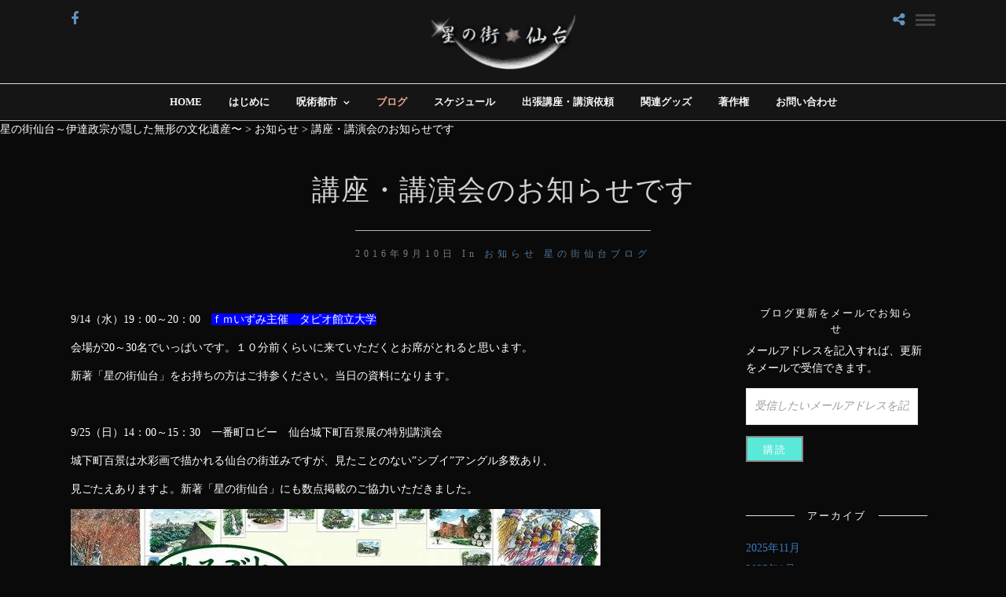

--- FILE ---
content_type: text/html; charset=UTF-8
request_url: https://hexagram.jp/2016/09/10/%E8%AC%9B%E5%BA%A7%E3%83%BB%E8%AC%9B%E6%BC%94%E4%BC%9A%E3%81%AE%E3%81%8A%E7%9F%A5%E3%82%89%E3%81%9B%E3%81%A7%E3%81%99/
body_size: 14180
content:
<!DOCTYPE html>
<html lang="ja"  data-menu="centermenu">
<head>
<meta charset="UTF-8" />

<meta name="viewport" content="width=device-width, initial-scale=1, maximum-scale=1" />

<meta name="format-detection" content="telephone=no">

<link rel="profile" href="http://gmpg.org/xfn/11" />
<link rel="pingback" href="https://hexagram.jp/xmlrpc.php" />

		<link rel="shortcut icon" href="http://hexagram.jp/wp-content/uploads/2016/04/logo_center348-e1460184139249.png" />
 

<title>講座・講演会のお知らせです | 星の街仙台～伊達政宗が隠した無形の文化遺産〜</title>

<!-- All in One SEO Pack 2.7.2 by Michael Torbert of Semper Fi Web Design[486,537] -->
<meta name="description"  content="9/14（水）19：00～20：00　ｆｍいずみ主催　タピオ館立大学 会場が20～30名でいっぱいです。１０分前くらいに来ていただくとお席がとれると思います。 新著「星の街仙台」をお持ちの方はご持参ください。当日の資料になります。 9/25（日）14：00～15：30　一番町ロビー　仙台城下町百景展の特別講演会" />

<link rel="canonical" href="https://hexagram.jp/2016/09/10/講座・講演会のお知らせです/" />
<!-- /all in one seo pack -->
<link rel="alternate" type="application/rss+xml" title="星の街仙台～伊達政宗が隠した無形の文化遺産〜 &raquo; フィード" href="https://hexagram.jp/feed/" />
<link rel="alternate" type="application/rss+xml" title="星の街仙台～伊達政宗が隠した無形の文化遺産〜 &raquo; コメントフィード" href="https://hexagram.jp/comments/feed/" />
<link rel="alternate" type="application/rss+xml" title="星の街仙台～伊達政宗が隠した無形の文化遺産〜 &raquo; 講座・講演会のお知らせです のコメントのフィード" href="https://hexagram.jp/2016/09/10/%e8%ac%9b%e5%ba%a7%e3%83%bb%e8%ac%9b%e6%bc%94%e4%bc%9a%e3%81%ae%e3%81%8a%e7%9f%a5%e3%82%89%e3%81%9b%e3%81%a7%e3%81%99/feed/" />
		<script type="text/javascript">
			window._wpemojiSettings = {"baseUrl":"https:\/\/s.w.org\/images\/core\/emoji\/72x72\/","ext":".png","source":{"concatemoji":"https:\/\/hexagram.jp\/wp-includes\/js\/wp-emoji-release.min.js"}};
			!function(e,o,t){var a,n,r;function i(e){var t=o.createElement("script");t.src=e,t.type="text/javascript",o.getElementsByTagName("head")[0].appendChild(t)}for(r=Array("simple","flag","unicode8","diversity"),t.supports={everything:!0,everythingExceptFlag:!0},n=0;n<r.length;n++)t.supports[r[n]]=function(e){var t,a,n=o.createElement("canvas"),r=n.getContext&&n.getContext("2d"),i=String.fromCharCode;if(!r||!r.fillText)return!1;switch(r.textBaseline="top",r.font="600 32px Arial",e){case"flag":return r.fillText(i(55356,56806,55356,56826),0,0),3e3<n.toDataURL().length;case"diversity":return r.fillText(i(55356,57221),0,0),a=(t=r.getImageData(16,16,1,1).data)[0]+","+t[1]+","+t[2]+","+t[3],r.fillText(i(55356,57221,55356,57343),0,0),a!=(t=r.getImageData(16,16,1,1).data)[0]+","+t[1]+","+t[2]+","+t[3];case"simple":return r.fillText(i(55357,56835),0,0),0!==r.getImageData(16,16,1,1).data[0];case"unicode8":return r.fillText(i(55356,57135),0,0),0!==r.getImageData(16,16,1,1).data[0]}return!1}(r[n]),t.supports.everything=t.supports.everything&&t.supports[r[n]],"flag"!==r[n]&&(t.supports.everythingExceptFlag=t.supports.everythingExceptFlag&&t.supports[r[n]]);t.supports.everythingExceptFlag=t.supports.everythingExceptFlag&&!t.supports.flag,t.DOMReady=!1,t.readyCallback=function(){t.DOMReady=!0},t.supports.everything||(a=function(){t.readyCallback()},o.addEventListener?(o.addEventListener("DOMContentLoaded",a,!1),e.addEventListener("load",a,!1)):(e.attachEvent("onload",a),o.attachEvent("onreadystatechange",function(){"complete"===o.readyState&&t.readyCallback()})),(a=t.source||{}).concatemoji?i(a.concatemoji):a.wpemoji&&a.twemoji&&(i(a.twemoji),i(a.wpemoji)))}(window,document,window._wpemojiSettings);
		</script>
		<style type="text/css">
img.wp-smiley,
img.emoji {
	display: inline !important;
	border: none !important;
	box-shadow: none !important;
	height: 1em !important;
	width: 1em !important;
	margin: 0 .07em !important;
	vertical-align: -0.1em !important;
	background: none !important;
	padding: 0 !important;
}
</style>
<link rel='stylesheet' id='whats-new-style-css'  href='https://hexagram.jp/wp-content/plugins/whats-new-genarator/whats-new.css' type='text/css' media='all' />
<link rel='stylesheet' id='reset-css-css'  href='https://hexagram.jp/wp-content/themes/photome/css/reset.css' type='text/css' media='all' />
<link rel='stylesheet' id='wordpress-css-css'  href='https://hexagram.jp/wp-content/themes/photome/css/wordpress.css' type='text/css' media='all' />
<link rel='stylesheet' id='animation.css-css'  href='https://hexagram.jp/wp-content/themes/photome/css/animation.css' type='text/css' media='all' />
<link rel='stylesheet' id='magnific-popup-css'  href='https://hexagram.jp/wp-content/themes/photome/css/magnific-popup.css' type='text/css' media='all' />
<link rel='stylesheet' id='jquery-ui-css-css'  href='https://hexagram.jp/wp-content/themes/photome/css/jqueryui/custom.css' type='text/css' media='all' />
<link rel='stylesheet' id='mediaelement-css'  href='https://hexagram.jp/wp-includes/js/mediaelement/mediaelementplayer.min.css' type='text/css' media='all' />
<link rel='stylesheet' id='flexslider-css'  href='https://hexagram.jp/wp-content/themes/photome/js/flexslider/flexslider.css' type='text/css' media='all' />
<link rel='stylesheet' id='tooltipster-css'  href='https://hexagram.jp/wp-content/themes/photome/css/tooltipster.css' type='text/css' media='all' />
<link rel='stylesheet' id='odometer-theme-css'  href='https://hexagram.jp/wp-content/themes/photome/css/odometer-theme-minimal.css' type='text/css' media='all' />
<link rel='stylesheet' id='hw-parallax.css-css'  href='https://hexagram.jp/wp-content/themes/photome/css/hw-parallax.css' type='text/css' media='all' />
<link rel='stylesheet' id='screen.css-css'  href='https://hexagram.jp/wp-content/themes/photome/css/screen.css' type='text/css' media='all' />
<link rel='stylesheet' id='fontawesome-css'  href='https://hexagram.jp/wp-content/themes/photome/css/font-awesome.min.css' type='text/css' media='all' />
<link rel='stylesheet' id='custom_css-css'  href='https://hexagram.jp/wp-content/themes/photome/templates/custom-css.php' type='text/css' media='all' />
<link rel='stylesheet' id='child_theme-css'  href='https://hexagram.jp/wp-content/themes/photome/style.css' type='text/css' media='all' />
<link rel='stylesheet' id='google_font0-css'  href='https://fonts.googleapis.com/css?family=Vollkorn%3A300%2C+400%2C700%2C400italic&#038;subset=latin%2Ccyrillic-ext%2Cgreek-ext%2Ccyrillic' type='text/css' media='all' />
<link rel='stylesheet' id='google_font1-css'  href='https://fonts.googleapis.com/css?family=Stardos+Stencil%3A300%2C+400%2C700%2C400italic&#038;subset=latin%2Ccyrillic-ext%2Cgreek-ext%2Ccyrillic' type='text/css' media='all' />
<link rel='stylesheet' id='google_font3-css'  href='https://fonts.googleapis.com/css?family=Lato%3A300%2C+400%2C700%2C400italic&#038;subset=latin%2Ccyrillic-ext%2Cgreek-ext%2Ccyrillic' type='text/css' media='all' />
<link rel='stylesheet' id='google_font4-css'  href='https://fonts.googleapis.com/css?family=Oswald%3A300%2C+400%2C700%2C400italic&#038;subset=latin%2Ccyrillic-ext%2Cgreek-ext%2Ccyrillic' type='text/css' media='all' />
<!-- Inline jetpack_facebook_likebox -->
<style id='jetpack_facebook_likebox-inline-css' type='text/css'>
.widget_facebook_likebox {
	overflow: hidden;
}

</style>
<link rel='stylesheet' id='jetpack-top-posts-widget-css'  href='https://hexagram.jp/wp-content/plugins/jetpack/modules/widgets/top-posts/style.css' type='text/css' media='all' />
<link rel='stylesheet' id='responsive-css'  href='https://hexagram.jp/wp-content/themes/photome/css/grid.css' type='text/css' media='all' />
<link rel='stylesheet' id='kirki_google_fonts-css'  href='//fonts.googleapis.com/css?family=Vollkorn%3Aregular%2Citalic%2C700%2C%7CStardos+Stencil%3Aregular%2C700%2C%7COswald%3Aregular%2C700%2C%7CLato%3Aregular%2Citalic%2C700%2C300%2C600%2C400&#038;subset=all' type='text/css' media='all' />
<link rel='stylesheet' id='kirki-styles-global-css'  href='https://hexagram.jp/wp-content/themes/photome/modules/kirki/assets/css/kirki-styles.css' type='text/css' media='all' />
<link rel='stylesheet' id='genericons-css'  href='https://hexagram.jp/wp-content/plugins/jetpack/_inc/genericons/genericons/genericons.css' type='text/css' media='all' />
<link rel='stylesheet' id='jetpack_css-css'  href='https://hexagram.jp/wp-content/plugins/jetpack/css/jetpack.css' type='text/css' media='all' />
<script type='text/javascript' src='https://hexagram.jp/wp-includes/js/jquery/jquery.js'></script>
<script type='text/javascript' src='https://hexagram.jp/wp-includes/js/jquery/jquery-migrate.min.js'></script>
<link rel='https://api.w.org/' href='https://hexagram.jp/wp-json/' />
<link rel="EditURI" type="application/rsd+xml" title="RSD" href="https://hexagram.jp/xmlrpc.php?rsd" />
<link rel="wlwmanifest" type="application/wlwmanifest+xml" href="https://hexagram.jp/wp-includes/wlwmanifest.xml" /> 
<link rel='prev' title='“黄金の島”佐渡は“キセキの島”！？～ブラタモリ' href='https://hexagram.jp/2016/09/04/%e9%bb%84%e9%87%91%e3%81%ae%e5%b3%b6%e4%bd%90%e6%b8%a1%e3%81%af%e3%82%ad%e3%82%bb%e3%82%ad%e3%81%ae%e5%b3%b6%ef%bc%81%ef%bc%9f%ef%bd%9e%e3%83%96%e3%83%a9%e3%82%bf/' />
<link rel='next' title='オリジナルキーホルダーとピンバッジ作りました' href='https://hexagram.jp/2016/09/11/%e3%82%aa%e3%83%aa%e3%82%b8%e3%83%8a%e3%83%ab%e3%82%ad%e3%83%bc%e3%83%9b%e3%83%ab%e3%83%80%e3%83%bc%e3%81%a8%e3%83%94%e3%83%b3%e3%83%90%e3%83%83%e3%82%b8%e4%bd%9c%e3%82%8a%e3%81%be%e3%81%97%e3%81%9f/' />
<meta name="generator" content="WordPress 4.5.32" />
<link rel='shortlink' href='https://wp.me/p7rKBs-1un' />
<link rel="alternate" type="application/json+oembed" href="https://hexagram.jp/wp-json/oembed/1.0/embed?url=https%3A%2F%2Fhexagram.jp%2F2016%2F09%2F10%2F%25e8%25ac%259b%25e5%25ba%25a7%25e3%2583%25bb%25e8%25ac%259b%25e6%25bc%2594%25e4%25bc%259a%25e3%2581%25ae%25e3%2581%258a%25e7%259f%25a5%25e3%2582%2589%25e3%2581%259b%25e3%2581%25a7%25e3%2581%2599%2F" />
<link rel="alternate" type="text/xml+oembed" href="https://hexagram.jp/wp-json/oembed/1.0/embed?url=https%3A%2F%2Fhexagram.jp%2F2016%2F09%2F10%2F%25e8%25ac%259b%25e5%25ba%25a7%25e3%2583%25bb%25e8%25ac%259b%25e6%25bc%2594%25e4%25bc%259a%25e3%2581%25ae%25e3%2581%258a%25e7%259f%25a5%25e3%2582%2589%25e3%2581%259b%25e3%2581%25a7%25e3%2581%2599%2F&#038;format=xml" />
<link rel="stylesheet" href="https://hexagram.jp/wp-content/plugins/wp-page-numbers/panther/wp-page-numbers.css" type="text/css" media="screen" />
<link rel='dns-prefetch' href='//v0.wordpress.com'>
<style type='text/css'>img#wpstats{display:none}</style>		<style type="text/css">.recentcomments a{display:inline !important;padding:0 !important;margin:0 !important;}</style>
		
<!-- Jetpack Open Graph Tags -->
<meta property="og:type" content="article" />
<meta property="og:title" content="講座・講演会のお知らせです" />
<meta property="og:url" content="https://hexagram.jp/2016/09/10/%e8%ac%9b%e5%ba%a7%e3%83%bb%e8%ac%9b%e6%bc%94%e4%bc%9a%e3%81%ae%e3%81%8a%e7%9f%a5%e3%82%89%e3%81%9b%e3%81%a7%e3%81%99/" />
<meta property="og:description" content="9/14（水）19：00～20：00　ｆｍいずみ主催　タピオ館立大学 会場が20～30名でいっぱいです。１０分&hellip;" />
<meta property="article:published_time" content="2016-09-09T15:27:44+00:00" />
<meta property="article:modified_time" content="2016-09-12T14:44:35+00:00" />
<meta property="og:site_name" content="星の街仙台～伊達政宗が隠した無形の文化遺産〜" />
<meta property="og:image" content="http://hexagram.jp/wp-content/uploads/2016/09/14256619_923898797718616_741582197_n.jpg" />
<meta property="og:locale" content="ja_JP" />
<meta name="twitter:card" content="summary" />
</head>

<body class="single single-post postid-5727 single-format-standard">

		<input type="hidden" id="pp_menu_layout" name="pp_menu_layout" value="centermenu"/>
	<input type="hidden" id="pp_enable_right_click" name="pp_enable_right_click" value=""/>
	<input type="hidden" id="pp_enable_dragging" name="pp_enable_dragging" value=""/>
	<input type="hidden" id="pp_image_path" name="pp_image_path" value="https://hexagram.jp/wp-content/themes/photome/images/"/>
	<input type="hidden" id="pp_homepage_url" name="pp_homepage_url" value="https://hexagram.jp"/>
	<input type="hidden" id="pp_ajax_search" name="pp_ajax_search" value="1"/>
	<input type="hidden" id="pp_fixed_menu" name="pp_fixed_menu" value="1"/>
	<input type="hidden" id="pp_topbar" name="pp_topbar" value=""/>
	<input type="hidden" id="post_client_column" name="post_client_column" value="4"/>
	<input type="hidden" id="pp_back" name="pp_back" value="Back"/>
	<input type="hidden" id="pp_page_title_img_blur" name="pp_page_title_img_blur" value="1"/>
	<input type="hidden" id="tg_portfolio_filterable_link" name="tg_portfolio_filterable_link" value="1"/>
	<input type="hidden" id="$tg_flow_enable_reflection" name="$tg_flow_enable_reflection" value="1"/>
	
		<input type="hidden" id="pp_footer_style" name="pp_footer_style" value="4"/>
	
	<!-- Begin mobile menu -->
	<div class="mobile_menu_wrapper">
		<a id="close_mobile_menu" href="javascript:;"><i class="fa fa-close"></i></a>
		
		    	<form role="search" method="get" name="searchform" id="searchform" action="https://hexagram.jp/">
    	    <div>
    	    	<input type="text" value="" name="s" id="s" autocomplete="off" placeholder="Search..."/>
    	    	<button>
    	        	<i class="fa fa-search"></i>
    	        </button>
    	    </div>
    	    <div id="autocomplete"></div>
    	</form>
    	    	
    	    	
    	    	
	    <div class="menu-%e6%98%9f%e3%81%ae%e8%a1%97%e4%bb%99%e5%8f%b0%e3%83%a1%e3%82%a4%e3%83%b3%e3%83%a1%e3%83%8b%e3%83%a5%e3%83%bc-container"><ul id="mobile_main_menu" class="mobile_main_nav"><li id="menu-item-4717" class="menu-item menu-item-type-custom menu-item-object-custom menu-item-home menu-item-4717"><a href="http://hexagram.jp/">HOME</a></li>
<li id="menu-item-5931" class="menu-item menu-item-type-post_type menu-item-object-page menu-item-5931"><a href="https://hexagram.jp/prorogue/">はじめに</a></li>
<li id="menu-item-4390" class="menu-item menu-item-type-post_type menu-item-object-page menu-item-has-children menu-item-4390"><a href="https://hexagram.jp/episode/">呪術都市</a>
<ul class="sub-menu">
	<li id="menu-item-4668" class="menu-item menu-item-type-post_type menu-item-object-portfolios menu-item-4668"><a href="https://hexagram.jp/portfolios/first/">縄張り始め</a></li>
	<li id="menu-item-4671" class="menu-item menu-item-type-post_type menu-item-object-portfolios menu-item-4671"><a href="https://hexagram.jp/portfolios/hexagram/">六芒星</a></li>
	<li id="menu-item-4670" class="menu-item menu-item-type-post_type menu-item-object-portfolios menu-item-4670"><a href="https://hexagram.jp/portfolios/shijin/">四神</a></li>
	<li id="menu-item-5038" class="menu-item menu-item-type-post_type menu-item-object-portfolios menu-item-5038"><a href="https://hexagram.jp/portfolios/grandcross/">グランドクロス</a></li>
</ul>
</li>
<li id="menu-item-4763" class="menu-item menu-item-type-taxonomy menu-item-object-category current-post-ancestor current-menu-parent current-post-parent menu-item-4763"><a href="https://hexagram.jp/category/star-city-sendai/">ブログ</a></li>
<li id="menu-item-5205" class="menu-item menu-item-type-post_type menu-item-object-page menu-item-5205"><a href="https://hexagram.jp/kouza/">スケジュール</a></li>
<li id="menu-item-7189" class="menu-item menu-item-type-post_type menu-item-object-page menu-item-7189"><a href="https://hexagram.jp/%e5%87%ba%e5%bc%b5%e8%ac%9b%e5%ba%a7%e3%83%bb%e8%ac%9b%e6%bc%94%e4%be%9d%e9%a0%bc/">出張講座・講演依頼</a></li>
<li id="menu-item-5206" class="menu-item menu-item-type-post_type menu-item-object-page menu-item-5206"><a href="https://hexagram.jp/goods/">関連グッズ</a></li>
<li id="menu-item-48" class="menu-item menu-item-type-post_type menu-item-object-page menu-item-48"><a href="https://hexagram.jp/privilege/">著作権</a></li>
<li id="menu-item-45" class="menu-item menu-item-type-post_type menu-item-object-page menu-item-45"><a href="https://hexagram.jp/contact/">お問い合わせ</a></li>
</ul></div>		
		<!-- Begin side menu sidebar -->
		<div class="page_content_wrapper">
			<div class="sidebar_wrapper">
		        <div class="sidebar">
		        
		        	<div class="content">
		        
		        		<ul class="sidebar_widget">
		        		<li id="top-posts-3" class="widget widget_top-posts"><h2 class="widgettitle"><span>人気の投稿とページ</span></h2><ul>				<li>
										<a href="https://hexagram.jp/2025/11/07/%e3%81%8a%e5%95%8f%e3%81%84%e5%90%88%e3%82%8f%e3%81%9b%e3%83%a1%e3%83%bc%e3%83%ab%e3%81%ab%e3%81%a4%e3%81%84%e3%81%a6/" class="bump-view" data-bump-view="tp">
						お問い合わせメールについて					</a>
									</li>
			</ul></li>
		<li id="recent-posts-5" class="widget widget_recent_entries">		<h2 class="widgettitle"><span>最近の投稿</span></h2>		<ul>
					<li>
				<a href="https://hexagram.jp/2025/11/07/%e3%81%8a%e5%95%8f%e3%81%84%e5%90%88%e3%82%8f%e3%81%9b%e3%83%a1%e3%83%bc%e3%83%ab%e3%81%ab%e3%81%a4%e3%81%84%e3%81%a6/">お問い合わせメールについて</a>
						</li>
					<li>
				<a href="https://hexagram.jp/2025/01/05/%e3%81%82%e3%81%91%e3%81%be%e3%81%97%e3%81%a6%e3%81%8a%e3%82%81%e3%81%a7%e3%81%a8%e3%81%86%e3%81%94%e3%81%96%e3%81%84%e3%81%be%e3%81%99-2025/">あけましておめでとうございます 2025</a>
						</li>
					<li>
				<a href="https://hexagram.jp/2024/10/15/%e3%81%8a%e5%95%8f%e3%81%84%e5%90%88%e3%82%8f%e3%81%9b%e3%81%ab%e3%81%a4%e3%81%84%e3%81%a6/">お問い合わせについて</a>
						</li>
					<li>
				<a href="https://hexagram.jp/2024/07/10/%e6%96%b0%e7%99%ba%e8%a6%8b%ef%bc%81%ef%bc%81%e4%bb%99%e5%8f%b0%e5%9f%8e%e4%b8%8b%e3%81%ae%e3%83%95%e3%83%a9%e3%83%af%e3%83%bc%e3%83%bb%e3%82%aa%e3%83%96%e3%83%bb%e3%83%a9%e3%82%a4%e3%83%95%ef%bc%88/">新発見！！仙台城下のフラワー・オブ・ライフ（神聖幾何学）</a>
						</li>
					<li>
				<a href="https://hexagram.jp/2024/05/26/%e5%88%9d%e3%81%ae%e5%80%8b%e4%ba%ba%e4%b8%bb%e5%82%ac%e6%ad%b4%e5%8f%b2%e8%ac%9b%e5%ba%a7/">初の個人主催歴史講座</a>
						</li>
				</ul>
		</li>
				        		</ul>
		        	
		        	</div>
		    
		        </div>
			</div>
		</div>
		<!-- End side menu sidebar -->
	</div>
	<!-- End mobile menu -->

	<!-- Begin template wrapper -->
	<div id="wrapper" >
	
	
<div class="header_style_wrapper">
<!-- End top bar -->

<div class="top_bar  ">
    	
    	<!-- Begin logo -->
    	<div id="logo_wrapper">
    	<div class="social_wrapper">
    <ul>
    	    	<li class="facebook"><a target="_blank" href="https://www.facebook.com/hoshinomachi/"><i class="fa fa-facebook"></i></a></li>
    	    	    	    	    	    	    	    	    	    	                            </ul>
</div>    	
    	<!-- Begin right corner buttons -->
    	<div id="logo_right_button">
    					<div class="post_share_wrapper">
				<a id="page_share" href="javascript:;"><i class="fa fa-share-alt"></i></a>
			</div>
			    	
    					
			    	
	    	<!-- Begin side menu -->
			<a href="#" id="mobile_nav_icon"></a>
			<!-- End side menu -->
			
    	</div>
    	<!-- End right corner buttons -->
    	
    	    	<div id="logo_normal" class="logo_container">
    		<div class="logo_align">
	    	    <a id="custom_logo" class="logo_wrapper default" href="https://hexagram.jp">
	    	    						<img src="http://hexagram.jp/wp-content/uploads/2016/04/logo150_01.png" alt="" width="183" height="74"/>
						    	    </a>
    		</div>
    	</div>
    	    	
    	    	<div id="logo_transparent" class="logo_container">
    		<div class="logo_align">
	    	    <a id="custom_logo_transparent" class="logo_wrapper hidden" href="https://hexagram.jp">
	    	    						<img src="http://hexagram.jp/wp-content/uploads/2016/04/logo150_01.png" alt="" width="183" height="74"/>
						    	    </a>
    		</div>
    	</div>
    	    	<!-- End logo -->
    	</div>
        
		        <div id="menu_wrapper">
	        <div id="nav_wrapper">
	        	<div class="nav_wrapper_inner">
	        		<div id="menu_border_wrapper">
	        			<div class="menu-%e6%98%9f%e3%81%ae%e8%a1%97%e4%bb%99%e5%8f%b0%e3%83%a1%e3%82%a4%e3%83%b3%e3%83%a1%e3%83%8b%e3%83%a5%e3%83%bc-container"><ul id="main_menu" class="nav"><li class="menu-item menu-item-type-custom menu-item-object-custom menu-item-home menu-item-4717"><a href="http://hexagram.jp/">HOME</a></li>
<li class="menu-item menu-item-type-post_type menu-item-object-page menu-item-5931"><a href="https://hexagram.jp/prorogue/">はじめに</a></li>
<li class="menu-item menu-item-type-post_type menu-item-object-page menu-item-has-children arrow menu-item-4390"><a href="https://hexagram.jp/episode/">呪術都市</a>
<ul class="sub-menu">
	<li class="menu-item menu-item-type-post_type menu-item-object-portfolios menu-item-4668"><a href="https://hexagram.jp/portfolios/first/">縄張り始め</a></li>
	<li class="menu-item menu-item-type-post_type menu-item-object-portfolios menu-item-4671"><a href="https://hexagram.jp/portfolios/hexagram/">六芒星</a></li>
	<li class="menu-item menu-item-type-post_type menu-item-object-portfolios menu-item-4670"><a href="https://hexagram.jp/portfolios/shijin/">四神</a></li>
	<li class="menu-item menu-item-type-post_type menu-item-object-portfolios menu-item-5038"><a href="https://hexagram.jp/portfolios/grandcross/">グランドクロス</a></li>
</ul>
</li>
<li class="menu-item menu-item-type-taxonomy menu-item-object-category current-post-ancestor current-menu-parent current-post-parent menu-item-4763"><a href="https://hexagram.jp/category/star-city-sendai/">ブログ</a></li>
<li class="menu-item menu-item-type-post_type menu-item-object-page menu-item-5205"><a href="https://hexagram.jp/kouza/">スケジュール</a></li>
<li class="menu-item menu-item-type-post_type menu-item-object-page menu-item-7189"><a href="https://hexagram.jp/%e5%87%ba%e5%bc%b5%e8%ac%9b%e5%ba%a7%e3%83%bb%e8%ac%9b%e6%bc%94%e4%be%9d%e9%a0%bc/">出張講座・講演依頼</a></li>
<li class="menu-item menu-item-type-post_type menu-item-object-page menu-item-5206"><a href="https://hexagram.jp/goods/">関連グッズ</a></li>
<li class="menu-item menu-item-type-post_type menu-item-object-page menu-item-48"><a href="https://hexagram.jp/privilege/">著作権</a></li>
<li class="menu-item menu-item-type-post_type menu-item-object-page menu-item-45"><a href="https://hexagram.jp/contact/">お問い合わせ</a></li>
</ul></div>	        		</div>
	        	</div>
	        </div>
	        <!-- End main nav -->
        </div>
            </div>
</div>
<div class="breadcrumbs">
    <!-- Breadcrumb NavXT 5.1.1 -->
<span typeof="v:Breadcrumb"><a rel="v:url" property="v:title" title="Go to 星の街仙台～伊達政宗が隠した無形の文化遺産〜." href="https://hexagram.jp" class="home">星の街仙台～伊達政宗が隠した無形の文化遺産〜</a></span> &gt; <span typeof="v:Breadcrumb"><a rel="v:url" property="v:title" title="Go to the お知らせ category archives." href="https://hexagram.jp/category/%e3%81%8a%e7%9f%a5%e3%82%89%e3%81%9b/" class="taxonomy category">お知らせ</a></span> &gt; <span typeof="v:Breadcrumb"><span property="v:title">講座・講演会のお知らせです</span></span></div>
<meta name="kyubi" content="6ffb760433c825a8e052692eb98dd55a4c335926">


<!-- Begin content -->
<div id="page_content_wrapper" class="">
	<div class="post_caption">
		<h1>講座・講演会のお知らせです</h1>
		<div class="post_detail">
		    2016年9月10日		    		        In		    		        	<a href="https://hexagram.jp/category/%e3%81%8a%e7%9f%a5%e3%82%89%e3%81%9b/">お知らせ</a>
		    		        	<a href="https://hexagram.jp/category/star-city-sendai/">星の街仙台ブログ</a>
		    		</div>
	</div>    
    <div class="inner">

    	<!-- Begin main content -->
    	<div class="inner_wrapper">

    		<div class="sidebar_content">
					
						
<!-- Begin each blog post -->
<div id="post-5727" class="post-5727 post type-post status-publish format-standard hentry category-52 category-star-city-sendai">

	<div class="post_wrapper">
	    
	    <div class="post_content_wrapper">
	    
	    			    
		    				    <div class="post_header">
				    						    	<div class="post_header_title">
							    <h5>講座・講演会のお知らせです</h5>
							    <div class="post_detail">
								    2016年9月10日								    								    	In								    								        	<a href="https://hexagram.jp/category/%e3%81%8a%e7%9f%a5%e3%82%89%e3%81%9b/">お知らせ</a>
								    								        	<a href="https://hexagram.jp/category/star-city-sendai/">星の街仙台ブログ</a>
								    								</div>
							    <br class="clear"/>
					    	</div>
						    				    
				    <p>9/14（水）19：00～20：00　<span style="background-color: #0000ff;"><a style="background-color: #0000ff;" href="http://www.fm797.co.jp/tapidai/sche.htm">ｆｍいずみ主催　タピオ館立大学</a></span></p>
<p>会場が20～30名でいっぱいです。１０分前くらいに来ていただくとお席がとれると思います。</p>
<p>新著「星の街仙台」をお持ちの方はご持参ください。当日の資料になります。</p>
<p>&nbsp;</p>
<p>9/25（日）14：00～15：30　一番町ロビー　仙台城下町百景展の特別講演会</p>
<p>城下町百景は水彩画で描かれる仙台の街並みですが、見たことのない”シブイ”アングル多数あり、</p>
<p>見ごたえありますよ。新著「星の街仙台」にも数点掲載のご協力いただきました。</p>
<p><img class="alignleft size-full wp-image-5757" src="http://hexagram.jp/wp-content/uploads/2016/09/14256619_923898797718616_741582197_n.jpg" alt="14256619_923898797718616_741582197_n" width="674" height="960" /></p>
<p>&nbsp;</p>
<p>&nbsp;</p>
<p>&nbsp;</p>
<p>&nbsp;</p>
<p>&nbsp;</p>
<p>&nbsp;</p>
<p>&nbsp;</p>
<p>&nbsp;</p>
<p>&nbsp;</p>
<p>&nbsp;</p>
<p>&nbsp;</p>
<p>&nbsp;</p>
<p>&nbsp;</p>
<p>&nbsp;</p>
<p>&nbsp;</p>
<p>&nbsp;</p>
<p>&nbsp;</p>
<p>&nbsp;</p>
<p>&nbsp;</p>
<p>&nbsp;</p>
<p>&nbsp;</p>
<p>&nbsp;</p>
<p>&nbsp;</p>
<p>&nbsp;</p>
<p>&nbsp;</p>
<p>&nbsp;</p>
<p>&nbsp;</p>
<p>10/中旬　地下鉄国際センター駅2F多目的ホールにて　詳細はのちほど。</p>
<p>&nbsp;</p>
<p>いずれも入場無料。六芒星・四神・グランドクロスについて講義しますが、</p>
<p>最近発見した仙台藩のレイライン・グランドクロスの最新情報をメインにお話したいと思っています。</p>
<p>六芒星・四神については新著「星の街仙台」をご覧いただいてから講座に参加されると内容がわかりやすいと思います。</p>
<p>新著のご注文はこちらまで　<span style="background-color: #0000ff;"><a style="background-color: #0000ff;" href="mailto:info@hexagram.jp">mailto:info@hexagram.jp</a></span></p>
<p>当方より２日以内に返信が無い場合はなんらかの不具合により届いていないと思われます。</p>
<p>受信可能なアドレスにて再度送信してください。（携帯やスマホの方はPCからの受信拒否設定をされてる方が多いです）</p>
<p>FB星の街仙台のメッセージからも注文や問い合わせが可能です。</p>
<p>&nbsp;</p>
<div class="sharedaddy sd-sharing-enabled"><div class="robots-nocontent sd-block sd-social sd-social-icon sd-sharing"><h3 class="sd-title">シェア歓迎です</h3><div class="sd-content"><ul><li class="share-twitter"><a rel="nofollow" data-shared="sharing-twitter-5727" class="share-twitter sd-button share-icon no-text" href="https://hexagram.jp/2016/09/10/%e8%ac%9b%e5%ba%a7%e3%83%bb%e8%ac%9b%e6%bc%94%e4%bc%9a%e3%81%ae%e3%81%8a%e7%9f%a5%e3%82%89%e3%81%9b%e3%81%a7%e3%81%99/?share=twitter" target="_blank" title="クリックして Twitter で共有"><span></span><span class="sharing-screen-reader-text">クリックして Twitter で共有 (新しいウィンドウで開きます)</span></a></li><li class="share-facebook"><a rel="nofollow" data-shared="sharing-facebook-5727" class="share-facebook sd-button share-icon no-text" href="https://hexagram.jp/2016/09/10/%e8%ac%9b%e5%ba%a7%e3%83%bb%e8%ac%9b%e6%bc%94%e4%bc%9a%e3%81%ae%e3%81%8a%e7%9f%a5%e3%82%89%e3%81%9b%e3%81%a7%e3%81%99/?share=facebook" target="_blank" title="Facebook で共有するにはクリックしてください"><span></span><span class="sharing-screen-reader-text">Facebook で共有するにはクリックしてください (新しいウィンドウで開きます)</span></a></li><li class="share-google-plus-1"><a rel="nofollow" data-shared="sharing-google-5727" class="share-google-plus-1 sd-button share-icon no-text" href="https://hexagram.jp/2016/09/10/%e8%ac%9b%e5%ba%a7%e3%83%bb%e8%ac%9b%e6%bc%94%e4%bc%9a%e3%81%ae%e3%81%8a%e7%9f%a5%e3%82%89%e3%81%9b%e3%81%a7%e3%81%99/?share=google-plus-1" target="_blank" title="クリックして Google+ で共有"><span></span><span class="sharing-screen-reader-text">クリックして Google+ で共有 (新しいウィンドウで開きます)</span></a></li><li class="share-end"></li></ul></div></div></div>				    
			    </div>
		    		    
		    		    
			<hr/><br class="clear"/>
			
						<div id="about_the_author">
			    <div class="gravatar"><img alt='' src='https://secure.gravatar.com/avatar/ccdad96eadcb96ae3312b1885b16e52e?s=200&#038;d=mm&#038;r=g' srcset='https://secure.gravatar.com/avatar/ccdad96eadcb96ae3312b1885b16e52e?s=400&amp;d=mm&amp;r=g 2x' class='avatar avatar-200 photo' height='200' width='200' /></div>
			    <div class="author_detail">
			     	<div class="author_content">
			     		<strong>山上幽峰</strong><br/>
			     		郷土歴史発掘家・星の街仙台プロジェクト代表			     	</div>
			    </div>
			</div>
						
						
						
						
	    </div>
	    
	</div>

</div>
<!-- End each blog post -->
 <div id="paging">
    <div class="next"><P>次のページ </p><a href="https://hexagram.jp/2016/09/11/%e3%82%aa%e3%83%aa%e3%82%b8%e3%83%8a%e3%83%ab%e3%82%ad%e3%83%bc%e3%83%9b%e3%83%ab%e3%83%80%e3%83%bc%e3%81%a8%e3%83%94%e3%83%b3%e3%83%90%e3%83%83%e3%82%b8%e4%bd%9c%e3%82%8a%e3%81%be%e3%81%97%e3%81%9f/" rel="next">オリジナルキーホルダーとピンバッジ作りました</a></div>

    <div class="prev"><p>前のページ </p><a href="https://hexagram.jp/2016/09/04/%e9%bb%84%e9%87%91%e3%81%ae%e5%b3%b6%e4%bd%90%e6%b8%a1%e3%81%af%e3%82%ad%e3%82%bb%e3%82%ad%e3%81%ae%e5%b3%b6%ef%bc%81%ef%bc%9f%ef%bd%9e%e3%83%96%e3%83%a9%e3%82%bf/" rel="prev">“黄金の島”佐渡は“キセキの島”！？～ブラタモリ</a></div>
</div>
<div class="fullwidth_comment_wrapper sidebar">
	<h2 class="widgettitle"><span>Leave a reply</span></h2><br class="clear"/>
  




 

<div id="respond">
    				<div id="respond" class="comment-respond">
			<h3 id="reply-title" class="comment-reply-title">コメントを残す <small><a rel="nofollow" id="cancel-comment-reply-link" href="/2016/09/10/%E8%AC%9B%E5%BA%A7%E3%83%BB%E8%AC%9B%E6%BC%94%E4%BC%9A%E3%81%AE%E3%81%8A%E7%9F%A5%E3%82%89%E3%81%9B%E3%81%A7%E3%81%99/#respond" style="display:none;">コメントをキャンセル</a></small></h3>				<form action="https://hexagram.jp/wp-comments-post.php" method="post" id="commentform" class="comment-form">
					<p class="comment-notes"><span id="email-notes">メールアドレスが公開されることはありません。</span> <span class="required">*</span> が付いている欄は必須項目です</p><p class="comment-form-comment"><label for="comment">コメント</label> <textarea id="comment" name="comment" cols="45" rows="8" maxlength="65525" aria-required="true" required="required"></textarea></p><p class="comment-form-author"><label for="author">名前 <span class="required">*</span></label> <input placeholder="Name*" id="author" name="author" type="text" value="" size="30" maxlength="245" aria-required='true' required='required' /></p>
<p class="comment-form-email"><label for="email">メール <span class="required">*</span></label> <input type="email" placeholder="Email*"  id="email" name="email" value="" size="30" maxlength="100" aria-describedby="email-notes" aria-required='true' required='required' /></p>
<p class="comment-form-url"><label for="url">サイト</label> <input placeholder="Website" id="url" name="url" type="url" value="" size="30" maxlength="200" /></p>
<p><img src="https://hexagram.jp/wp-content/plugins/siteguard/really-simple-captcha/tmp/1081698121.png" alt="CAPTCHA"></p><p><label for="siteguard_captcha">上に表示された文字を入力してください。</label><br /><input type="text" name="siteguard_captcha" id="siteguard_captcha" class="input" value="" size="10" aria-required="true" /><input type="hidden" name="siteguard_captcha_prefix" id="siteguard_captcha_prefix" value="1081698121" /></p><p class="form-submit"><input name="submit" type="submit" id="submit" class="submit" value="コメントを送信" /> <input type='hidden' name='comment_post_ID' value='5727' id='comment_post_ID' />
<input type='hidden' name='comment_parent' id='comment_parent' value='0' />
</p><p style="display: none;"><input type="hidden" id="akismet_comment_nonce" name="akismet_comment_nonce" value="290c944865" /></p><p class="comment-subscription-form"><input type="checkbox" name="subscribe_comments" id="subscribe_comments" value="subscribe" style="width: auto; -moz-appearance: checkbox; -webkit-appearance: checkbox;" /> <label class="subscribe-label" id="subscribe-label" for="subscribe_comments">新しいコメントをメールで通知</label></p><p class="comment-subscription-form"><input type="checkbox" name="subscribe_blog" id="subscribe_blog" value="subscribe" style="width: auto; -moz-appearance: checkbox; -webkit-appearance: checkbox;" /> <label class="subscribe-label" id="subscribe-blog-label" for="subscribe_blog">新しい投稿をメールで受け取る</label></p><p style="display: none;"><input type="hidden" id="ak_js" name="ak_js" value="222"/></p>				</form>
					</div><!-- #respond -->
		</div>
			
 </div>

					
    	</div>

    		<div class="sidebar_wrapper">
    		
    			<div class="sidebar_top"></div>
    		
    			<div class="sidebar">
    			
    				<div class="content">

    							    	    		<ul class="sidebar_widget">
		    	    		<li id="blog_subscription-4" class="widget jetpack_subscription_widget"><h2 class="widgettitle"><span>ブログ更新をメールでお知らせ</span></h2>
			<form action="#" method="post" accept-charset="utf-8" id="subscribe-blog-blog_subscription-4">
				<div id="subscribe-text"><p>メールアドレスを記入すれば、更新をメールで受信できます。</p>
</div>					<p id="subscribe-email">
						<label id="jetpack-subscribe-label" for="subscribe-field-blog_subscription-4">
							受信したいメールアドレスを記入してください						</label>
						<input type="email" name="email" required="required" class="required" value="" id="subscribe-field-blog_subscription-4" placeholder="受信したいメールアドレスを記入してください" />
					</p>

					<p id="subscribe-submit">
						<input type="hidden" name="action" value="subscribe" />
						<input type="hidden" name="source" value="https://hexagram.jp/2016/09/10/%E8%AC%9B%E5%BA%A7%E3%83%BB%E8%AC%9B%E6%BC%94%E4%BC%9A%E3%81%AE%E3%81%8A%E7%9F%A5%E3%82%89%E3%81%9B%E3%81%A7%E3%81%99/" />
						<input type="hidden" name="sub-type" value="widget" />
						<input type="hidden" name="redirect_fragment" value="blog_subscription-4" />
												<input type="submit" value="購読" name="jetpack_subscriptions_widget" />
					</p>
							</form>

			<script>
			/*
			Custom functionality for safari and IE
			 */
			(function( d ) {
				// In case the placeholder functionality is available we remove labels
				if ( ( 'placeholder' in d.createElement( 'input' ) ) ) {
					var label = d.querySelector( 'label[for=subscribe-field-blog_subscription-4]' );
						label.style.clip 	 = 'rect(1px, 1px, 1px, 1px)';
						label.style.position = 'absolute';
						label.style.height   = '1px';
						label.style.width    = '1px';
						label.style.overflow = 'hidden';
				}

				// Make sure the email value is filled in before allowing submit
				var form = d.getElementById('subscribe-blog-blog_subscription-4'),
					input = d.getElementById('subscribe-field-blog_subscription-4'),
					handler = function( event ) {
						if ( '' === input.value ) {
							input.focus();

							if ( event.preventDefault ){
								event.preventDefault();
							}

							return false;
						}
					};

				if ( window.addEventListener ) {
					form.addEventListener( 'submit', handler, false );
				} else {
					form.attachEvent( 'onsubmit', handler );
				}
			})( document );
			</script>
				
</li>
<li id="archives-4" class="widget widget_archive"><h2 class="widgettitle"><span>アーカイブ</span></h2>		<ul>
			<li><a href='https://hexagram.jp/2025/11/'>2025年11月</a></li>
	<li><a href='https://hexagram.jp/2025/01/'>2025年1月</a></li>
	<li><a href='https://hexagram.jp/2024/10/'>2024年10月</a></li>
	<li><a href='https://hexagram.jp/2024/07/'>2024年7月</a></li>
	<li><a href='https://hexagram.jp/2024/05/'>2024年5月</a></li>
	<li><a href='https://hexagram.jp/2024/04/'>2024年4月</a></li>
	<li><a href='https://hexagram.jp/2024/03/'>2024年3月</a></li>
	<li><a href='https://hexagram.jp/2023/11/'>2023年11月</a></li>
	<li><a href='https://hexagram.jp/2023/08/'>2023年8月</a></li>
	<li><a href='https://hexagram.jp/2023/06/'>2023年6月</a></li>
	<li><a href='https://hexagram.jp/2023/05/'>2023年5月</a></li>
	<li><a href='https://hexagram.jp/2023/04/'>2023年4月</a></li>
	<li><a href='https://hexagram.jp/2023/03/'>2023年3月</a></li>
	<li><a href='https://hexagram.jp/2022/12/'>2022年12月</a></li>
	<li><a href='https://hexagram.jp/2022/11/'>2022年11月</a></li>
	<li><a href='https://hexagram.jp/2022/09/'>2022年9月</a></li>
	<li><a href='https://hexagram.jp/2022/08/'>2022年8月</a></li>
	<li><a href='https://hexagram.jp/2022/07/'>2022年7月</a></li>
	<li><a href='https://hexagram.jp/2022/06/'>2022年6月</a></li>
	<li><a href='https://hexagram.jp/2022/05/'>2022年5月</a></li>
	<li><a href='https://hexagram.jp/2022/04/'>2022年4月</a></li>
	<li><a href='https://hexagram.jp/2022/03/'>2022年3月</a></li>
	<li><a href='https://hexagram.jp/2022/01/'>2022年1月</a></li>
	<li><a href='https://hexagram.jp/2021/10/'>2021年10月</a></li>
	<li><a href='https://hexagram.jp/2021/09/'>2021年9月</a></li>
	<li><a href='https://hexagram.jp/2021/07/'>2021年7月</a></li>
	<li><a href='https://hexagram.jp/2021/06/'>2021年6月</a></li>
	<li><a href='https://hexagram.jp/2021/03/'>2021年3月</a></li>
	<li><a href='https://hexagram.jp/2021/02/'>2021年2月</a></li>
	<li><a href='https://hexagram.jp/2021/01/'>2021年1月</a></li>
	<li><a href='https://hexagram.jp/2020/12/'>2020年12月</a></li>
	<li><a href='https://hexagram.jp/2020/11/'>2020年11月</a></li>
	<li><a href='https://hexagram.jp/2020/10/'>2020年10月</a></li>
	<li><a href='https://hexagram.jp/2020/08/'>2020年8月</a></li>
	<li><a href='https://hexagram.jp/2020/05/'>2020年5月</a></li>
	<li><a href='https://hexagram.jp/2020/04/'>2020年4月</a></li>
	<li><a href='https://hexagram.jp/2020/03/'>2020年3月</a></li>
	<li><a href='https://hexagram.jp/2020/02/'>2020年2月</a></li>
	<li><a href='https://hexagram.jp/2020/01/'>2020年1月</a></li>
	<li><a href='https://hexagram.jp/2019/12/'>2019年12月</a></li>
	<li><a href='https://hexagram.jp/2019/11/'>2019年11月</a></li>
	<li><a href='https://hexagram.jp/2019/10/'>2019年10月</a></li>
	<li><a href='https://hexagram.jp/2019/09/'>2019年9月</a></li>
	<li><a href='https://hexagram.jp/2019/07/'>2019年7月</a></li>
	<li><a href='https://hexagram.jp/2019/06/'>2019年6月</a></li>
	<li><a href='https://hexagram.jp/2019/05/'>2019年5月</a></li>
	<li><a href='https://hexagram.jp/2019/03/'>2019年3月</a></li>
	<li><a href='https://hexagram.jp/2019/02/'>2019年2月</a></li>
	<li><a href='https://hexagram.jp/2018/12/'>2018年12月</a></li>
	<li><a href='https://hexagram.jp/2018/11/'>2018年11月</a></li>
	<li><a href='https://hexagram.jp/2018/10/'>2018年10月</a></li>
	<li><a href='https://hexagram.jp/2018/09/'>2018年9月</a></li>
	<li><a href='https://hexagram.jp/2018/08/'>2018年8月</a></li>
	<li><a href='https://hexagram.jp/2018/07/'>2018年7月</a></li>
	<li><a href='https://hexagram.jp/2018/06/'>2018年6月</a></li>
	<li><a href='https://hexagram.jp/2018/05/'>2018年5月</a></li>
	<li><a href='https://hexagram.jp/2018/04/'>2018年4月</a></li>
	<li><a href='https://hexagram.jp/2018/03/'>2018年3月</a></li>
	<li><a href='https://hexagram.jp/2018/02/'>2018年2月</a></li>
	<li><a href='https://hexagram.jp/2018/01/'>2018年1月</a></li>
	<li><a href='https://hexagram.jp/2017/12/'>2017年12月</a></li>
	<li><a href='https://hexagram.jp/2017/11/'>2017年11月</a></li>
	<li><a href='https://hexagram.jp/2017/10/'>2017年10月</a></li>
	<li><a href='https://hexagram.jp/2017/09/'>2017年9月</a></li>
	<li><a href='https://hexagram.jp/2017/08/'>2017年8月</a></li>
	<li><a href='https://hexagram.jp/2017/07/'>2017年7月</a></li>
	<li><a href='https://hexagram.jp/2017/06/'>2017年6月</a></li>
	<li><a href='https://hexagram.jp/2017/05/'>2017年5月</a></li>
	<li><a href='https://hexagram.jp/2017/04/'>2017年4月</a></li>
	<li><a href='https://hexagram.jp/2017/03/'>2017年3月</a></li>
	<li><a href='https://hexagram.jp/2017/01/'>2017年1月</a></li>
	<li><a href='https://hexagram.jp/2016/12/'>2016年12月</a></li>
	<li><a href='https://hexagram.jp/2016/11/'>2016年11月</a></li>
	<li><a href='https://hexagram.jp/2016/10/'>2016年10月</a></li>
	<li><a href='https://hexagram.jp/2016/09/'>2016年9月</a></li>
	<li><a href='https://hexagram.jp/2016/08/'>2016年8月</a></li>
	<li><a href='https://hexagram.jp/2016/07/'>2016年7月</a></li>
	<li><a href='https://hexagram.jp/2016/06/'>2016年6月</a></li>
	<li><a href='https://hexagram.jp/2016/05/'>2016年5月</a></li>
	<li><a href='https://hexagram.jp/2016/04/'>2016年4月</a></li>
		</ul>
		</li>
		<li id="recent-posts-4" class="widget widget_recent_entries">		<h2 class="widgettitle"><span>最新記事</span></h2>		<ul>
					<li>
				<a href="https://hexagram.jp/2025/11/07/%e3%81%8a%e5%95%8f%e3%81%84%e5%90%88%e3%82%8f%e3%81%9b%e3%83%a1%e3%83%bc%e3%83%ab%e3%81%ab%e3%81%a4%e3%81%84%e3%81%a6/">お問い合わせメールについて</a>
							<span class="post-date">2025年11月7日</span>
						</li>
					<li>
				<a href="https://hexagram.jp/2025/01/05/%e3%81%82%e3%81%91%e3%81%be%e3%81%97%e3%81%a6%e3%81%8a%e3%82%81%e3%81%a7%e3%81%a8%e3%81%86%e3%81%94%e3%81%96%e3%81%84%e3%81%be%e3%81%99-2025/">あけましておめでとうございます 2025</a>
							<span class="post-date">2025年1月5日</span>
						</li>
					<li>
				<a href="https://hexagram.jp/2024/10/15/%e3%81%8a%e5%95%8f%e3%81%84%e5%90%88%e3%82%8f%e3%81%9b%e3%81%ab%e3%81%a4%e3%81%84%e3%81%a6/">お問い合わせについて</a>
							<span class="post-date">2024年10月15日</span>
						</li>
					<li>
				<a href="https://hexagram.jp/2024/07/10/%e6%96%b0%e7%99%ba%e8%a6%8b%ef%bc%81%ef%bc%81%e4%bb%99%e5%8f%b0%e5%9f%8e%e4%b8%8b%e3%81%ae%e3%83%95%e3%83%a9%e3%83%af%e3%83%bc%e3%83%bb%e3%82%aa%e3%83%96%e3%83%bb%e3%83%a9%e3%82%a4%e3%83%95%ef%bc%88/">新発見！！仙台城下のフラワー・オブ・ライフ（神聖幾何学）</a>
							<span class="post-date">2024年7月10日</span>
						</li>
					<li>
				<a href="https://hexagram.jp/2024/05/26/%e5%88%9d%e3%81%ae%e5%80%8b%e4%ba%ba%e4%b8%bb%e5%82%ac%e6%ad%b4%e5%8f%b2%e8%ac%9b%e5%ba%a7/">初の個人主催歴史講座</a>
							<span class="post-date">2024年5月26日</span>
						</li>
				</ul>
		</li>
		<li id="top-posts-4" class="widget widget_top-posts"><h2 class="widgettitle"><span>人気の投稿とページ</span></h2><ul>				<li>
										<a href="https://hexagram.jp/2025/11/07/%e3%81%8a%e5%95%8f%e3%81%84%e5%90%88%e3%82%8f%e3%81%9b%e3%83%a1%e3%83%bc%e3%83%ab%e3%81%ab%e3%81%a4%e3%81%84%e3%81%a6/" class="bump-view" data-bump-view="tp">
						お問い合わせメールについて					</a>
									</li>
			</ul></li>
<li id="categories-4" class="widget widget_categories"><h2 class="widgettitle"><span>カテゴリリスト</span></h2>		<ul>
	<li class="cat-item cat-item-52"><a href="https://hexagram.jp/category/%e3%81%8a%e7%9f%a5%e3%82%89%e3%81%9b/" >お知らせ</a> (118)
</li>
	<li class="cat-item cat-item-47"><a href="https://hexagram.jp/category/%e3%82%ad%e3%83%aa%e3%82%b7%e3%82%bf%e3%83%b3/" >キリシタン</a> (11)
</li>
	<li class="cat-item cat-item-46"><a href="https://hexagram.jp/category/%e3%82%b0%e3%83%a9%e3%83%b3%e3%83%89%e3%82%af%e3%83%ad%e3%82%b9/" >グランドクロス</a> (25)
</li>
	<li class="cat-item cat-item-60"><a href="https://hexagram.jp/category/star-city-sendai/ley-line/" title="聖地をつなぐ太陽の通り道">レイ・ライン</a> (22)
</li>
	<li class="cat-item cat-item-44"><a href="https://hexagram.jp/category/%e5%85%ad%e8%8a%92%e6%98%9f/" >六芒星</a> (37)
</li>
	<li class="cat-item cat-item-58"><a href="https://hexagram.jp/category/%e5%8b%95%e7%94%bb/" >動画</a> (4)
</li>
	<li class="cat-item cat-item-57"><a href="https://hexagram.jp/category/%e5%8f%b2%e5%ae%9f%e9%83%a8/" title="部長：なとりのひと">史実部</a> (63)
</li>
	<li class="cat-item cat-item-45"><a href="https://hexagram.jp/category/%e5%9b%9b%e7%a5%9e/" >四神</a> (13)
</li>
	<li class="cat-item cat-item-55"><a href="https://hexagram.jp/category/%e5%a5%a5%e5%b7%9e%e4%b8%89%e8%a6%b3%e9%9f%b3%e3%81%ae%e3%83%88%e3%83%a9%e3%82%a4%e3%82%a2%e3%83%b3%e3%82%b0%e3%83%ab/" >奥州三観音のトライアングル</a> (3)
</li>
	<li class="cat-item cat-item-32"><a href="https://hexagram.jp/category/star-city-sendai/" >星の街仙台ブログ</a> (289)
</li>
	<li class="cat-item cat-item-1"><a href="https://hexagram.jp/category/%e6%9c%aa%e5%88%86%e9%a1%9e/" >未分類</a> (11)
</li>
	<li class="cat-item cat-item-48"><a href="https://hexagram.jp/category/%e7%94%ba%e5%89%b2%e3%82%8a/" >町割り</a> (2)
</li>
	<li class="cat-item cat-item-53"><a href="https://hexagram.jp/category/%e8%8c%82%e5%ba%ad%e7%b6%b1%e5%85%83/" >茂庭綱元</a> (5)
</li>
	<li class="cat-item cat-item-51"><a href="https://hexagram.jp/category/%e9%80%b8%e8%a9%b1/" >逸話</a> (26)
</li>
	<li class="cat-item cat-item-50"><a href="https://hexagram.jp/category/%e9%99%b0%e9%99%bd%e9%81%93/" >陰陽道</a> (8)
</li>
	<li class="cat-item cat-item-56"><a href="https://hexagram.jp/category/%e9%a2%a8%e6%b0%b4%e9%83%a8/" title="部長：みっくん">風水部</a> (22)
</li>
		</ul>
</li>
<li id="search-4" class="widget widget_search"><h2 class="widgettitle"><span>サイト内を検索</span></h2><form role="search" method="get" id="searchform" class="searchform" action="https://hexagram.jp/">
				<div>
					<label class="screen-reader-text" for="s">検索:</label>
					<input type="text" value="" name="s" id="s" />
					<input type="submit" id="searchsubmit" value="検索" />
				</div>
			</form></li>
<li id="facebook-likebox-3" class="widget widget_facebook_likebox"><h2 class="widgettitle"><span><a href="https://www.facebook.com/hoshinomachi/">Facebookページ</a></span></h2>		<div id="fb-root"></div>
		<div class="fb-page" data-href="https://www.facebook.com/hoshinomachi/" data-width="340"  data-height="432" data-hide-cover="false" data-show-facepile="true" data-show-posts="false">
		<div class="fb-xfbml-parse-ignore"><blockquote cite="https://www.facebook.com/hoshinomachi/"><a href="https://www.facebook.com/hoshinomachi/">Facebookページ</a></blockquote></div>
		</div>
		</li>
		    	    		</ul>
		    	    	    				
    				</div>
    		
    			</div>
    			<br class="clear"/>
    	
    			<div class="sidebar_bottom"></div>
    		</div>
    
    </div>
    <!-- End main content -->
   
</div>

<br class="clear"/><br/><br/>
</div>


<div class="footer_bar   ">

		<div id="footer" class="">
	<ul class="sidebar_widget four">
	    		<li id="recent-posts-6" class="widget widget_recent_entries">		<h2 class="widgettitle"><span>最近の投稿</span></h2>		<ul>
					<li>
				<a href="https://hexagram.jp/2025/11/07/%e3%81%8a%e5%95%8f%e3%81%84%e5%90%88%e3%82%8f%e3%81%9b%e3%83%a1%e3%83%bc%e3%83%ab%e3%81%ab%e3%81%a4%e3%81%84%e3%81%a6/">お問い合わせメールについて</a>
						</li>
					<li>
				<a href="https://hexagram.jp/2025/01/05/%e3%81%82%e3%81%91%e3%81%be%e3%81%97%e3%81%a6%e3%81%8a%e3%82%81%e3%81%a7%e3%81%a8%e3%81%86%e3%81%94%e3%81%96%e3%81%84%e3%81%be%e3%81%99-2025/">あけましておめでとうございます 2025</a>
						</li>
					<li>
				<a href="https://hexagram.jp/2024/10/15/%e3%81%8a%e5%95%8f%e3%81%84%e5%90%88%e3%82%8f%e3%81%9b%e3%81%ab%e3%81%a4%e3%81%84%e3%81%a6/">お問い合わせについて</a>
						</li>
					<li>
				<a href="https://hexagram.jp/2024/07/10/%e6%96%b0%e7%99%ba%e8%a6%8b%ef%bc%81%ef%bc%81%e4%bb%99%e5%8f%b0%e5%9f%8e%e4%b8%8b%e3%81%ae%e3%83%95%e3%83%a9%e3%83%af%e3%83%bc%e3%83%bb%e3%82%aa%e3%83%96%e3%83%bb%e3%83%a9%e3%82%a4%e3%83%95%ef%bc%88/">新発見！！仙台城下のフラワー・オブ・ライフ（神聖幾何学）</a>
						</li>
					<li>
				<a href="https://hexagram.jp/2024/05/26/%e5%88%9d%e3%81%ae%e5%80%8b%e4%ba%ba%e4%b8%bb%e5%82%ac%e6%ad%b4%e5%8f%b2%e8%ac%9b%e5%ba%a7/">初の個人主催歴史講座</a>
						</li>
				</ul>
		</li>
		<li id="top-posts-5" class="widget widget_top-posts"><h2 class="widgettitle"><span>人気の投稿とページ</span></h2><ul>				<li>
										<a href="https://hexagram.jp/2025/11/07/%e3%81%8a%e5%95%8f%e3%81%84%e5%90%88%e3%82%8f%e3%81%9b%e3%83%a1%e3%83%bc%e3%83%ab%e3%81%ab%e3%81%a4%e3%81%84%e3%81%a6/" class="bump-view" data-bump-view="tp">
						お問い合わせメールについて					</a>
									</li>
			</ul></li>
<li id="categories-5" class="widget widget_categories"><h2 class="widgettitle"><span>カテゴリー</span></h2>		<ul>
	<li class="cat-item cat-item-52"><a href="https://hexagram.jp/category/%e3%81%8a%e7%9f%a5%e3%82%89%e3%81%9b/" >お知らせ</a> (118)
</li>
	<li class="cat-item cat-item-47"><a href="https://hexagram.jp/category/%e3%82%ad%e3%83%aa%e3%82%b7%e3%82%bf%e3%83%b3/" >キリシタン</a> (11)
</li>
	<li class="cat-item cat-item-46"><a href="https://hexagram.jp/category/%e3%82%b0%e3%83%a9%e3%83%b3%e3%83%89%e3%82%af%e3%83%ad%e3%82%b9/" >グランドクロス</a> (25)
</li>
	<li class="cat-item cat-item-44"><a href="https://hexagram.jp/category/%e5%85%ad%e8%8a%92%e6%98%9f/" >六芒星</a> (37)
</li>
	<li class="cat-item cat-item-58"><a href="https://hexagram.jp/category/%e5%8b%95%e7%94%bb/" >動画</a> (4)
</li>
	<li class="cat-item cat-item-57"><a href="https://hexagram.jp/category/%e5%8f%b2%e5%ae%9f%e9%83%a8/" title="部長：なとりのひと">史実部</a> (63)
</li>
	<li class="cat-item cat-item-45"><a href="https://hexagram.jp/category/%e5%9b%9b%e7%a5%9e/" >四神</a> (13)
</li>
	<li class="cat-item cat-item-55"><a href="https://hexagram.jp/category/%e5%a5%a5%e5%b7%9e%e4%b8%89%e8%a6%b3%e9%9f%b3%e3%81%ae%e3%83%88%e3%83%a9%e3%82%a4%e3%82%a2%e3%83%b3%e3%82%b0%e3%83%ab/" >奥州三観音のトライアングル</a> (3)
</li>
	<li class="cat-item cat-item-32"><a href="https://hexagram.jp/category/star-city-sendai/" >星の街仙台ブログ</a> (290)
<ul class='children'>
	<li class="cat-item cat-item-60"><a href="https://hexagram.jp/category/star-city-sendai/ley-line/" title="聖地をつなぐ太陽の通り道">レイ・ライン</a> (22)
</li>
</ul>
</li>
	<li class="cat-item cat-item-1"><a href="https://hexagram.jp/category/%e6%9c%aa%e5%88%86%e9%a1%9e/" >未分類</a> (11)
</li>
	<li class="cat-item cat-item-48"><a href="https://hexagram.jp/category/%e7%94%ba%e5%89%b2%e3%82%8a/" >町割り</a> (2)
</li>
	<li class="cat-item cat-item-53"><a href="https://hexagram.jp/category/%e8%8c%82%e5%ba%ad%e7%b6%b1%e5%85%83/" >茂庭綱元</a> (5)
</li>
	<li class="cat-item cat-item-51"><a href="https://hexagram.jp/category/%e9%80%b8%e8%a9%b1/" >逸話</a> (26)
</li>
	<li class="cat-item cat-item-50"><a href="https://hexagram.jp/category/%e9%99%b0%e9%99%bd%e9%81%93/" >陰陽道</a> (8)
</li>
	<li class="cat-item cat-item-56"><a href="https://hexagram.jp/category/%e9%a2%a8%e6%b0%b4%e9%83%a8/" title="部長：みっくん">風水部</a> (22)
</li>
		</ul>
</li>
<li id="archives-5" class="widget widget_archive"><h2 class="widgettitle"><span>アーカイブ</span></h2>		<label class="screen-reader-text" for="archives-dropdown-5">アーカイブ</label>
		<select id="archives-dropdown-5" name="archive-dropdown" onchange='document.location.href=this.options[this.selectedIndex].value;'>
			
			<option value="">月を選択</option>
				<option value='https://hexagram.jp/2025/11/'> 2025年11月 &nbsp;(1)</option>
	<option value='https://hexagram.jp/2025/01/'> 2025年1月 &nbsp;(1)</option>
	<option value='https://hexagram.jp/2024/10/'> 2024年10月 &nbsp;(1)</option>
	<option value='https://hexagram.jp/2024/07/'> 2024年7月 &nbsp;(1)</option>
	<option value='https://hexagram.jp/2024/05/'> 2024年5月 &nbsp;(1)</option>
	<option value='https://hexagram.jp/2024/04/'> 2024年4月 &nbsp;(2)</option>
	<option value='https://hexagram.jp/2024/03/'> 2024年3月 &nbsp;(1)</option>
	<option value='https://hexagram.jp/2023/11/'> 2023年11月 &nbsp;(1)</option>
	<option value='https://hexagram.jp/2023/08/'> 2023年8月 &nbsp;(1)</option>
	<option value='https://hexagram.jp/2023/06/'> 2023年6月 &nbsp;(2)</option>
	<option value='https://hexagram.jp/2023/05/'> 2023年5月 &nbsp;(2)</option>
	<option value='https://hexagram.jp/2023/04/'> 2023年4月 &nbsp;(1)</option>
	<option value='https://hexagram.jp/2023/03/'> 2023年3月 &nbsp;(2)</option>
	<option value='https://hexagram.jp/2022/12/'> 2022年12月 &nbsp;(1)</option>
	<option value='https://hexagram.jp/2022/11/'> 2022年11月 &nbsp;(1)</option>
	<option value='https://hexagram.jp/2022/09/'> 2022年9月 &nbsp;(1)</option>
	<option value='https://hexagram.jp/2022/08/'> 2022年8月 &nbsp;(1)</option>
	<option value='https://hexagram.jp/2022/07/'> 2022年7月 &nbsp;(1)</option>
	<option value='https://hexagram.jp/2022/06/'> 2022年6月 &nbsp;(1)</option>
	<option value='https://hexagram.jp/2022/05/'> 2022年5月 &nbsp;(1)</option>
	<option value='https://hexagram.jp/2022/04/'> 2022年4月 &nbsp;(1)</option>
	<option value='https://hexagram.jp/2022/03/'> 2022年3月 &nbsp;(1)</option>
	<option value='https://hexagram.jp/2022/01/'> 2022年1月 &nbsp;(1)</option>
	<option value='https://hexagram.jp/2021/10/'> 2021年10月 &nbsp;(2)</option>
	<option value='https://hexagram.jp/2021/09/'> 2021年9月 &nbsp;(1)</option>
	<option value='https://hexagram.jp/2021/07/'> 2021年7月 &nbsp;(1)</option>
	<option value='https://hexagram.jp/2021/06/'> 2021年6月 &nbsp;(1)</option>
	<option value='https://hexagram.jp/2021/03/'> 2021年3月 &nbsp;(1)</option>
	<option value='https://hexagram.jp/2021/02/'> 2021年2月 &nbsp;(2)</option>
	<option value='https://hexagram.jp/2021/01/'> 2021年1月 &nbsp;(1)</option>
	<option value='https://hexagram.jp/2020/12/'> 2020年12月 &nbsp;(5)</option>
	<option value='https://hexagram.jp/2020/11/'> 2020年11月 &nbsp;(1)</option>
	<option value='https://hexagram.jp/2020/10/'> 2020年10月 &nbsp;(3)</option>
	<option value='https://hexagram.jp/2020/08/'> 2020年8月 &nbsp;(3)</option>
	<option value='https://hexagram.jp/2020/05/'> 2020年5月 &nbsp;(2)</option>
	<option value='https://hexagram.jp/2020/04/'> 2020年4月 &nbsp;(2)</option>
	<option value='https://hexagram.jp/2020/03/'> 2020年3月 &nbsp;(2)</option>
	<option value='https://hexagram.jp/2020/02/'> 2020年2月 &nbsp;(3)</option>
	<option value='https://hexagram.jp/2020/01/'> 2020年1月 &nbsp;(2)</option>
	<option value='https://hexagram.jp/2019/12/'> 2019年12月 &nbsp;(4)</option>
	<option value='https://hexagram.jp/2019/11/'> 2019年11月 &nbsp;(2)</option>
	<option value='https://hexagram.jp/2019/10/'> 2019年10月 &nbsp;(2)</option>
	<option value='https://hexagram.jp/2019/09/'> 2019年9月 &nbsp;(4)</option>
	<option value='https://hexagram.jp/2019/07/'> 2019年7月 &nbsp;(1)</option>
	<option value='https://hexagram.jp/2019/06/'> 2019年6月 &nbsp;(1)</option>
	<option value='https://hexagram.jp/2019/05/'> 2019年5月 &nbsp;(1)</option>
	<option value='https://hexagram.jp/2019/03/'> 2019年3月 &nbsp;(1)</option>
	<option value='https://hexagram.jp/2019/02/'> 2019年2月 &nbsp;(4)</option>
	<option value='https://hexagram.jp/2018/12/'> 2018年12月 &nbsp;(5)</option>
	<option value='https://hexagram.jp/2018/11/'> 2018年11月 &nbsp;(2)</option>
	<option value='https://hexagram.jp/2018/10/'> 2018年10月 &nbsp;(3)</option>
	<option value='https://hexagram.jp/2018/09/'> 2018年9月 &nbsp;(5)</option>
	<option value='https://hexagram.jp/2018/08/'> 2018年8月 &nbsp;(4)</option>
	<option value='https://hexagram.jp/2018/07/'> 2018年7月 &nbsp;(7)</option>
	<option value='https://hexagram.jp/2018/06/'> 2018年6月 &nbsp;(4)</option>
	<option value='https://hexagram.jp/2018/05/'> 2018年5月 &nbsp;(6)</option>
	<option value='https://hexagram.jp/2018/04/'> 2018年4月 &nbsp;(4)</option>
	<option value='https://hexagram.jp/2018/03/'> 2018年3月 &nbsp;(1)</option>
	<option value='https://hexagram.jp/2018/02/'> 2018年2月 &nbsp;(4)</option>
	<option value='https://hexagram.jp/2018/01/'> 2018年1月 &nbsp;(3)</option>
	<option value='https://hexagram.jp/2017/12/'> 2017年12月 &nbsp;(5)</option>
	<option value='https://hexagram.jp/2017/11/'> 2017年11月 &nbsp;(9)</option>
	<option value='https://hexagram.jp/2017/10/'> 2017年10月 &nbsp;(7)</option>
	<option value='https://hexagram.jp/2017/09/'> 2017年9月 &nbsp;(7)</option>
	<option value='https://hexagram.jp/2017/08/'> 2017年8月 &nbsp;(13)</option>
	<option value='https://hexagram.jp/2017/07/'> 2017年7月 &nbsp;(15)</option>
	<option value='https://hexagram.jp/2017/06/'> 2017年6月 &nbsp;(12)</option>
	<option value='https://hexagram.jp/2017/05/'> 2017年5月 &nbsp;(4)</option>
	<option value='https://hexagram.jp/2017/04/'> 2017年4月 &nbsp;(5)</option>
	<option value='https://hexagram.jp/2017/03/'> 2017年3月 &nbsp;(8)</option>
	<option value='https://hexagram.jp/2017/01/'> 2017年1月 &nbsp;(6)</option>
	<option value='https://hexagram.jp/2016/12/'> 2016年12月 &nbsp;(6)</option>
	<option value='https://hexagram.jp/2016/11/'> 2016年11月 &nbsp;(3)</option>
	<option value='https://hexagram.jp/2016/10/'> 2016年10月 &nbsp;(9)</option>
	<option value='https://hexagram.jp/2016/09/'> 2016年9月 &nbsp;(9)</option>
	<option value='https://hexagram.jp/2016/08/'> 2016年8月 &nbsp;(15)</option>
	<option value='https://hexagram.jp/2016/07/'> 2016年7月 &nbsp;(11)</option>
	<option value='https://hexagram.jp/2016/06/'> 2016年6月 &nbsp;(5)</option>
	<option value='https://hexagram.jp/2016/05/'> 2016年5月 &nbsp;(9)</option>
	<option value='https://hexagram.jp/2016/04/'> 2016年4月 &nbsp;(12)</option>

		</select>
		</li>
<li id="facebook-likebox-4" class="widget widget_facebook_likebox"><h2 class="widgettitle"><span><a href="https://www.facebook.com/hoshinomachi/">フェイスブック</a></span></h2>		<div id="fb-root"></div>
		<div class="fb-page" data-href="https://www.facebook.com/hoshinomachi/" data-width="340"  data-height="130" data-hide-cover="false" data-show-facepile="false" data-show-posts="false">
		<div class="fb-xfbml-parse-ignore"><blockquote cite="https://www.facebook.com/hoshinomachi/"><a href="https://www.facebook.com/hoshinomachi/">フェイスブック</a></blockquote></div>
		</div>
		</li>
<li id="blog_subscription-5" class="widget jetpack_subscription_widget"><h2 class="widgettitle"><span>ブログ更新をメールでお知らせ</span></h2>
			<form action="#" method="post" accept-charset="utf-8" id="subscribe-blog-blog_subscription-5">
				<div id="subscribe-text"><p>メールアドレスを記入すれば、更新をメールで受信できます。</p>
</div>					<p id="subscribe-email">
						<label id="jetpack-subscribe-label" for="subscribe-field-blog_subscription-5">
							メールアドレス						</label>
						<input type="email" name="email" required="required" class="required" value="" id="subscribe-field-blog_subscription-5" placeholder="メールアドレス" />
					</p>

					<p id="subscribe-submit">
						<input type="hidden" name="action" value="subscribe" />
						<input type="hidden" name="source" value="https://hexagram.jp/2016/09/10/%E8%AC%9B%E5%BA%A7%E3%83%BB%E8%AC%9B%E6%BC%94%E4%BC%9A%E3%81%AE%E3%81%8A%E7%9F%A5%E3%82%89%E3%81%9B%E3%81%A7%E3%81%99/" />
						<input type="hidden" name="sub-type" value="widget" />
						<input type="hidden" name="redirect_fragment" value="blog_subscription-5" />
												<input type="submit" value="購読" name="jetpack_subscriptions_widget" />
					</p>
							</form>

			<script>
			/*
			Custom functionality for safari and IE
			 */
			(function( d ) {
				// In case the placeholder functionality is available we remove labels
				if ( ( 'placeholder' in d.createElement( 'input' ) ) ) {
					var label = d.querySelector( 'label[for=subscribe-field-blog_subscription-5]' );
						label.style.clip 	 = 'rect(1px, 1px, 1px, 1px)';
						label.style.position = 'absolute';
						label.style.height   = '1px';
						label.style.width    = '1px';
						label.style.overflow = 'hidden';
				}

				// Make sure the email value is filled in before allowing submit
				var form = d.getElementById('subscribe-blog-blog_subscription-5'),
					input = d.getElementById('subscribe-field-blog_subscription-5'),
					handler = function( event ) {
						if ( '' === input.value ) {
							input.focus();

							if ( event.preventDefault ){
								event.preventDefault();
							}

							return false;
						}
					};

				if ( window.addEventListener ) {
					form.addEventListener( 'submit', handler, false );
				} else {
					form.attachEvent( 'onsubmit', handler );
				}
			})( document );
			</script>
				
</li>
	</ul>
	</div>
	<br class="clear"/>
	
	<div class="footer_bar_wrapper ">
					<div class="social_wrapper">
			    <ul>
			    				    	<li class="facebook"><a target="_blank" href="https://www.facebook.com/hoshinomachi/"><i class="fa fa-facebook"></i></a></li>
			    				    				    				    				    				    				    				    				    				    				        			        			        			    </ul>
			</div>
			    <div id="copyright">© Copyright by hexagram sendai</div><br class="clear"/>	    
	    	    	<a id="toTop"><i class="fa fa-angle-up"></i></a>
	    	</div>
</div>

</div>


<div id="overlay_background">
		<div id="fullscreen_share_wrapper">
		<div class="fullscreen_share_content">
	<div id="social_share_wrapper" >
	<ul>
		<li><a class="tooltip" title="Share On Facebook" target="_blank" href="https://www.facebook.com/sharer/sharer.php?u=https://hexagram.jp/2016/09/10/%e8%ac%9b%e5%ba%a7%e3%83%bb%e8%ac%9b%e6%bc%94%e4%bc%9a%e3%81%ae%e3%81%8a%e7%9f%a5%e3%82%89%e3%81%9b%e3%81%a7%e3%81%99/"><i class="fa fa-facebook marginright"></i></a></li>
		<li><a class="tooltip" title="Share On Twitter" target="_blank" href="https://twitter.com/intent/tweet?original_referer=https://hexagram.jp/2016/09/10/%e8%ac%9b%e5%ba%a7%e3%83%bb%e8%ac%9b%e6%bc%94%e4%bc%9a%e3%81%ae%e3%81%8a%e7%9f%a5%e3%82%89%e3%81%9b%e3%81%a7%e3%81%99/&url=https://hexagram.jp/2016/09/10/%e8%ac%9b%e5%ba%a7%e3%83%bb%e8%ac%9b%e6%bc%94%e4%bc%9a%e3%81%ae%e3%81%8a%e7%9f%a5%e3%82%89%e3%81%9b%e3%81%a7%e3%81%99/"><i class="fa fa-twitter marginright"></i></a></li>
		<li><a class="tooltip" title="Share On Pinterest" target="_blank" href="http://www.pinterest.com/pin/create/button/?url=https://hexagram.jp/2016/09/10/%e8%ac%9b%e5%ba%a7%e3%83%bb%e8%ac%9b%e6%bc%94%e4%bc%9a%e3%81%ae%e3%81%8a%e7%9f%a5%e3%82%89%e3%81%9b%e3%81%a7%e3%81%99/&media="><i class="fa fa-pinterest marginright"></i></a></li>
		<li><a class="tooltip" title="Share On Google+" target="_blank" href="https://plus.google.com/share?url=https://hexagram.jp/2016/09/10/%e8%ac%9b%e5%ba%a7%e3%83%bb%e8%ac%9b%e6%bc%94%e4%bc%9a%e3%81%ae%e3%81%8a%e7%9f%a5%e3%82%89%e3%81%9b%e3%81%a7%e3%81%99/"><i class="fa fa-google-plus marginright"></i></a></li>
	</ul>
</div>		</div>
	</div>
	</div>



	<div style="display:none">
	<div class="grofile-hash-map-ccdad96eadcb96ae3312b1885b16e52e">
	</div>
	</div>

	<script type="text/javascript">
		window.WPCOM_sharing_counts = {"https:\/\/hexagram.jp\/2016\/09\/10\/%e8%ac%9b%e5%ba%a7%e3%83%bb%e8%ac%9b%e6%bc%94%e4%bc%9a%e3%81%ae%e3%81%8a%e7%9f%a5%e3%82%89%e3%81%9b%e3%81%a7%e3%81%99\/":5727};
	</script>
		<script type="text/javascript">
			var windowOpen;
		jQuery(document).on( 'ready post-load', function(){
			jQuery( 'a.share-twitter' ).on( 'click', function() {
				if ( 'undefined' !== typeof windowOpen ){ // If there's another sharing window open, close it.
					windowOpen.close();
				}
				windowOpen = window.open( jQuery(this).attr( 'href' ), 'wpcomtwitter', 'menubar=1,resizable=1,width=600,height=350' );
				return false;
			});
		});
		</script>
				<script type="text/javascript">
			var windowOpen;
		jQuery(document).on( 'ready post-load', function(){
			jQuery( 'a.share-facebook' ).on( 'click', function() {
				if ( 'undefined' !== typeof windowOpen ){ // If there's another sharing window open, close it.
					windowOpen.close();
				}
				windowOpen = window.open( jQuery(this).attr( 'href' ), 'wpcomfacebook', 'menubar=1,resizable=1,width=600,height=400' );
				return false;
			});
		});
		</script>
				<script type="text/javascript">
			var windowOpen;
		jQuery(document).on( 'ready post-load', function(){
			jQuery( 'a.share-google-plus-1' ).on( 'click', function() {
				if ( 'undefined' !== typeof windowOpen ){ // If there's another sharing window open, close it.
					windowOpen.close();
				}
				windowOpen = window.open( jQuery(this).attr( 'href' ), 'wpcomgoogle-plus-1', 'menubar=1,resizable=1,width=480,height=550' );
				return false;
			});
		});
		</script>
		<script type='text/javascript' src='https://hexagram.jp/wp-includes/js/comment-reply.min.js'></script>
<script type='text/javascript' src='https://s0.wp.com/wp-content/js/devicepx-jetpack.js'></script>
<script type='text/javascript' src='https://secure.gravatar.com/js/gprofiles.js'></script>
<script type='text/javascript'>
/* <![CDATA[ */
var WPGroHo = {"my_hash":""};
/* ]]> */
</script>
<script type='text/javascript' src='https://hexagram.jp/wp-content/plugins/jetpack/modules/wpgroho.js'></script>
<script type='text/javascript' src='https://hexagram.jp/wp-content/themes/photome/js/jquery.magnific-popup.js'></script>
<script type='text/javascript' src='https://hexagram.jp/wp-content/themes/photome/js/jquery.easing.js'></script>
<script type='text/javascript' src='https://hexagram.jp/wp-content/themes/photome/js/waypoints.min.js'></script>
<script type='text/javascript' src='https://hexagram.jp/wp-content/themes/photome/js/jquery.isotope.js'></script>
<script type='text/javascript' src='https://hexagram.jp/wp-content/themes/photome/js/jquery.masory.js'></script>
<script type='text/javascript' src='https://hexagram.jp/wp-content/themes/photome/js/jquery.tooltipster.min.js'></script>
<script type='text/javascript' src='https://hexagram.jp/wp-content/themes/photome/js/hw-parallax.js'></script>
<script type='text/javascript' src='https://hexagram.jp/wp-content/themes/photome/js/custom_plugins.js'></script>
<script type='text/javascript' src='https://hexagram.jp/wp-content/themes/photome/js/custom.js'></script>
<script type='text/javascript'>
/* <![CDATA[ */
var jpfbembed = {"appid":"249643311490","locale":"en_US"};
/* ]]> */
</script>
<script type='text/javascript' src='https://hexagram.jp/wp-content/plugins/jetpack/_inc/facebook-embed.js'></script>
<script type='text/javascript' src='https://hexagram.jp/wp-includes/js/wp-embed.min.js'></script>
<script async="async" type='text/javascript' src='https://hexagram.jp/wp-content/plugins/akismet/_inc/form.js'></script>
<script type='text/javascript'>
/* <![CDATA[ */
var sharing_js_options = {"lang":"en","counts":"1"};
/* ]]> */
</script>
<script type='text/javascript' src='https://hexagram.jp/wp-content/plugins/jetpack/modules/sharedaddy/sharing.js'></script>
<script type='text/javascript' src='https://stats.wp.com/e-202605.js' async defer></script>
<script type='text/javascript'>
	_stq = window._stq || [];
	_stq.push([ 'view', {v:'ext',j:'1:4.0.7',blog:'110048354',post:'5727',tz:'9',srv:'hexagram.jp'} ]);
	_stq.push([ 'clickTrackerInit', '110048354', '5727' ]);
</script>
<script type="text/javascript">
	window._pt_sp_2 = [];
	_pt_sp_2.push('setAccount,3b92e34e');
	var _protocol = (("https:" == document.location.protocol) ? " https://" : " http://");
	(function() {
		var atag = document.createElement('script'); atag.type = 'text/javascript'; atag.async = true;
		atag.src = _protocol + 'js.ptengine.jp/pta.js';
		var stag = document.createElement('script'); stag.type = 'text/javascript'; stag.async = true;
		stag.src = _protocol + 'js.ptengine.jp/pts.js';
		var s = document.getElementsByTagName('script')[0]; 
		s.parentNode.insertBefore(atag, s);s.parentNode.insertBefore(stag, s);
	})();
</script>
</body>
</html>


--- FILE ---
content_type: text/css
request_url: https://hexagram.jp/wp-content/themes/photome/style.css
body_size: 2673
content:
/*
Theme Name: Photo Me
Theme URI: http://themes.themegoods2.com/photome/demo
Description: Premium Photography Portfolio Theme
Version: 1.6
Tags: yellow, white, responsive-layout, custom-header, custom-background, threaded-comments, translation-ready, editor-style, custom-menu
Author: ThemeGoods
Author URI: http://themeforest.net/user/ThemeGoods
License: GNU General Public License
License URI: http://themeforest.net/licenses/regular_extended
Text Domain: photome
*/

@import "css/screen.css"; 
/*-----全体-----
*/html, body, div, span, object, iframe, h1, h2, h3, h4, h5, h6, p, blockquote, pre, a, abbr, acronym, address, code, del, dfn, em, img, q, dl, dt, dd, ol, ul, li, fieldset, form, label, legend, table, caption, tbody, tfoot, thead, tr, th, td {
	font-family: "Times New Roman", "游明朝", YuMincho, "Hiragino Mincho ProN", Meiryo, serif;
	font-family: Noto Sans Japanese,YuGothic,"游ゴシック",ArialMT,"ヒラギノ角ゴ Pro W3","Hiragino Kaku Gothic Pro","メイリオ",Meiryo,Osaka,"ＭＳ Ｐゴシック","MS P Gothic",sans-serif;
font-family: "Times New Roman", "游明朝", YuMincho, "Hiragino Mincho ProN", Meiryo, serif;
}
/*-----グローバルメニューメニュー-----
*/
.top_bar.hasbg a:active {
	/*	background-color:rgba(18,18,18,0.46);
	*/
	color:#c7f9f9 !important;
}
/*-----メニュー背景にシャドウ-----
*/
.top_bar.hasbg, .top_bar.hasbg {
/*	background-color:rgba(61,61,61,0.37);
*/	padding-bottom:0px;
}
/*-----スライダーの矢印を丸く-----
*/
.flex-direction-nav a {
	border-radius:50px;
}

/*----ロゴの上下要素との隙間をゼロに----
*/
#logo_wrapper {
	padding-bottom:10px;
	padding-top:15px;
}
/*----メニューバーのマウスオーバー時背景色----
*/
#menu_wrapper .nav ul li a.hover, #menu_wrapper .nav ul li a:hover, #menu_wrapper div .nav li a.hover, #menu_wrapper div .nav li a:hover {
	background-color:rgba(75,75,75,1.00);
}
/*----引用符----
*/
blockquote p {
	font-size:13px;
	padding:2% 7%!important;
}
	
blockquote{
	width:85%;
	margin:1px;
    padding:0.2em;
    position:relative;
    z-index:1;
	opacity:1;
}
blockquote p {
	color:#0201E8;
}
/*----写真テキストハーフ時の行間----
*/
.one_half.last p{
	line-height:2;
}
/*----hタグ----
*/	
h3 {
	padding-bottom: .5em;
	margin-bottom:5px;
	padding-top:15px;
	border-bottom: 1px solid #ccc;
}
.bold h3 {
	font-weight: 900;
}
h4 {
	padding: .25em 0 .25em .75em;
	border-left: 6px solid #41FFFA;
}	
h5 {
	padding-left:10px;
	padding-bottom: .5em;
	margin-bottom:4px;
	border-bottom: 1px solid #ccc;
}
.content h4 {
	color:#fff;
}
.post_header a {
	color:#FFF!important;
}
/*新着一覧
====================================
*/

.one_third_bg {
}
.ppb_blog_minimal .one_third_bg .blog_minimal_wrapper {
	padding:0;
}
.ppb_blog_minimal .one_third_bg .blog_minimal_wrapper .content {
	width:100%;
	margin:0 auto;
}
.ppb_blog_minimal .one_third_bg .blog_minimal_wrapper .content h4 {
	text-align:center;
	border:none;
}
.one_third_bg {
	height:30%!important;
	float:none;
	width:100%;
	margin:0 auto;
	padding:1% 0;
}
.ppb_blog_minimal .one_third_bg {
	border-right:none;
	border-left:none;
	border-top:none;
}
.ppb_blog_minimal .one_third_bg .blog_minimal_wrapper .content .post_detail {
	bottom:-30%;
	left:3%;
	color:#fff;
}
/*メール購読 ボーダー削除
====================================
*/
.jetpack_subscription_widget .widgettitle:before{
	border:none;
}
#subscribe-text p {
	color:#FFF;
}

/*アイキャッチ非表示
====================================
*/

#page_caption {
	display:none;
}
	

/*----行間----
*/
.standard_wrapper p{
	line-height:1.8;
}
/*----画像との間隔----
*/
.inner {
	padding-top:15px;
}
.inner h3 {
	border:none;
}
.border h3 {
	border-bottom: 1px solid #ccc;
}

	
.page_content_wrapper withbg {
	margin-bottom:15px;
}

.middle_f p {
	font-size:16px;
}
/*黒背景
====================================
*/

.black_back {
	background-color:#000;
	color:#fff;
	margin-top:30px;
	margin-bottom:10px;
}
.black_back p {
	font-size:16px;
}
/*パンくず
====================================
*/

.breadcrumbs span,.breadcrumbs a,.breadcrumbs div {
	color:#fff;
}
.breadcrumbs {
	color:#FFF;
}
/*コンタクトフォームページサイドバー非表示
====================================
*/
.sidebar_none {
	display:none;
}
/*ブログページフォントカラー
====================================
*/
.single-post .post_header_title {
	display:none;
}
	
.post_content_wrapper p,.post_content_wrapper h1,.post_content_wrapper h2,.post_content_wrapper h3,.post_content_wrapper h4,.post_content_wrapper h5,.post_content_wrapper h6,.post_content_wrapper h7,.post_content_wrapper,h8 {
	color:#fff;
}
#paging p {
	color:#fff;
}
#paging {
	display:flex;
	position:relative;
	width:100%;
	height:10%;
	margin:5% 0;
}
.next {
	position:absolute;
	top:1%;
	left:1%;
}
.next a,.prev a {
	font-size:110%;
	color:#fff;
	display:block;
	border:1px solid #ab045c;
	border-radius:10px;
	padding:3px 20px;
	background-color:#ab045c;
}
.prev {
	position:absolute;
	top:1%;
	right:1%;
}
.prev p {
	text-align:right;
}

.sd-content ul {
	display:flex;
	text-align:center;
}
.social_share_wrapper h5 {
	color:#76e8e0!important;
}
/*ブログページ選択時ハイライト
====================================
*/

.post_content_wrapper p::selection {
	background:#85F1F2;
}
*/
.post_content_wrapper h1::selection {
	background:#85F1F2;
}
.post_content_wrapper h2::selection {
	background:#85F1F2;
}
.post_content_wrapper h3::selection {
	background:#85F1F2;
}
.post_content_wrapper h4::selection {
	background:#85F1F2;
}
.post_content_wrapper h5::selection {
	background:#85F1F2;
}
.post_content_wrapper h6::selection {
	background:#85F1F2;
}
.post_content_wrapper h7::selection {
	background:#85F1F2;
}
.post_content_wrapper h8::selection {
	background:#85F1F2;
}
/*サイドバー
====================================
*/

.sidebar {
	color:#fff;
}
/*レスポンシブサイドバー
====================================
*/

@media only screen and (min-width: 768px){
.sidebar_content.full_width.nopadding {
	margin-left:15%;
}
}
/*レスポンシブ時
====================================
*/

@media only screen and (max-width: 767px){
.logo_align {
	display:block;
/*	margin:0 auto 0 25%;
*/}
.top_bar {
/*	width:80%!important;
*/	text-align:center!important;
	margin:0 auto!important;
	padding:0;
	height:120px;	
}
.mobile_main_nav li,#sub_menu li {
	margin-top:5px;
	border-bottom:1px solid #ccc;
	line-height:2!important;
}
.mobile_main_nav li a,#sub_menu li a {
	font-size:16px!important;
}
#logo_right_button {
	right:10px;
}
#mobile_nav_icon {
	margin-top:5px;
	border-top:6px solid #fff;
	border-bottom:18px double #fff;
	height:6px;
	width:30px;
	opacity:0.7;
	top:10px;
}
.fa-share-alt:before {
	font-size:34px;
}

/*レスポンシブ時新着一覧
====================================
*/


.one_third_bg h4{
	padding-left:0;
}
.ppb_blog_minimal .one_third_bg .blog_minimal_wrapper {
	padding:0;
}
.ppb_blog_minimal .one_third_bg .blog_minimal_wrapper .content {
	width:100%;
}
.ppb_blog_minimal .one_third_bg .blog_minimal_wrapper .content h4 {
		text-align:left;
}
.one_third_bg {
	height:30%!important;
	float:none;
}
.ppb_blog_minimal .one_third_bg {
	border:1px solid #e1e1e1;
}
.ppb_blog_minimal .one_third_bg .blog_minimal_wrapper .content .post_detail {
	bottom:-30%;
	left:60%;
	color:#fff;
}

}
	


--- FILE ---
content_type: application/javascript
request_url: https://hexagram.jp/wp-content/themes/photome/js/jquery.masory.js
body_size: 6988
content:
/*!
 * Masonry PACKAGED v3.0.0
 * Cascading grid layout library
 * http://masonry.desandro.com
 * MIT License
 * by David DeSandro
 */

(function(t){"use strict";function e(t){if(t){if("string"==typeof n[t])return t;t=t.charAt(0).toUpperCase()+t.slice(1);for(var e,o=0,r=i.length;r>o;o++)if(e=i[o]+t,"string"==typeof n[e])return e}}var i="Webkit Moz ms Ms O".split(" "),n=document.documentElement.style;"function"==typeof define&&define.amd?define(function(){return e}):t.getStyleProperty=e})(window),function(t){"use strict";function e(t){var e=parseFloat(t),i=-1===t.indexOf("%")&&!isNaN(e);return i&&e}function i(){for(var t={width:0,height:0,innerWidth:0,innerHeight:0,outerWidth:0,outerHeight:0},e=0,i=s.length;i>e;e++){var n=s[e];t[n]=0}return t}function n(t){function n(t){if("string"==typeof t&&(t=document.querySelector(t)),t&&"object"==typeof t&&t.nodeType){var n=r(t);if("none"===n.display)return i();var h={};h.width=t.offsetWidth,h.height=t.offsetHeight;for(var p=h.isBorderBox=!(!a||!n[a]||"border-box"!==n[a]),u=0,f=s.length;f>u;u++){var d=s[u],c=n[d],l=parseFloat(c);h[d]=isNaN(l)?0:l}var m=h.paddingLeft+h.paddingRight,y=h.paddingTop+h.paddingBottom,g=h.marginLeft+h.marginRight,v=h.marginTop+h.marginBottom,_=h.borderLeftWidth+h.borderRightWidth,b=h.borderTopWidth+h.borderBottomWidth,L=p&&o,E=e(n.width);E!==!1&&(h.width=E+(L?0:m+_));var I=e(n.height);return I!==!1&&(h.height=I+(L?0:y+b)),h.innerWidth=h.width-(m+_),h.innerHeight=h.height-(y+b),h.outerWidth=h.width+g,h.outerHeight=h.height+v,h}}var o,a=t("boxSizing");return function(){if(a){var t=document.createElement("div");t.style.width="200px",t.style.padding="1px 2px 3px 4px",t.style.borderStyle="solid",t.style.borderWidth="1px 2px 3px 4px",t.style[a]="border-box";var i=document.body||document.documentElement;i.appendChild(t);var n=r(t);o=200===e(n.width),i.removeChild(t)}}(),n}var o=document.defaultView,r=o&&o.getComputedStyle?function(t){return o.getComputedStyle(t,null)}:function(t){return t.currentStyle},s=["paddingLeft","paddingRight","paddingTop","paddingBottom","marginLeft","marginRight","marginTop","marginBottom","borderLeftWidth","borderRightWidth","borderTopWidth","borderBottomWidth"];"function"==typeof define&&define.amd?define(["get-style-property"],n):t.getSize=n(t.getStyleProperty)}(window),function(t){"use strict";var e=document.documentElement,i=function(){};e.addEventListener?i=function(t,e,i){t.addEventListener(e,i,!1)}:e.attachEvent&&(i=function(e,i,n){e[i+n]=n.handleEvent?function(){var e=t.event;e.target=e.target||e.srcElement,n.handleEvent.call(n,e)}:function(){var i=t.event;i.target=i.target||i.srcElement,n.call(e,i)},e.attachEvent("on"+i,e[i+n])});var n=function(){};e.removeEventListener?n=function(t,e,i){t.removeEventListener(e,i,!1)}:e.detachEvent&&(n=function(t,e,i){t.detachEvent("on"+e,t[e+i]);try{delete t[e+i]}catch(n){t[e+i]=void 0}});var o={bind:i,unbind:n};"function"==typeof define&&define.amd?define(o):t.eventie=o}(this),function(t){"use strict";function e(t){"function"==typeof t&&(e.isReady?t():r.push(t))}function i(t){var i="readystatechange"===t.type&&"complete"!==o.readyState;if(!e.isReady&&!i){e.isReady=!0;for(var n=0,s=r.length;s>n;n++){var a=r[n];a()}}}function n(n){return n.bind(o,"DOMContentLoaded",i),n.bind(o,"readystatechange",i),n.bind(t,"load",i),e}var o=t.document,r=[];e.isReady=!1,"function"==typeof define&&define.amd?define(["eventie"],n):t.docReady=n(t.eventie)}(this),function(t){"use strict";function e(){}function i(t,e){if(o)return e.indexOf(t);for(var i=e.length;i--;)if(e[i]===t)return i;return-1}var n=e.prototype,o=Array.prototype.indexOf?!0:!1;n._getEvents=function(){return this._events||(this._events={})},n.getListeners=function(t){var e,i,n=this._getEvents();if("object"==typeof t){e={};for(i in n)n.hasOwnProperty(i)&&t.test(i)&&(e[i]=n[i])}else e=n[t]||(n[t]=[]);return e},n.getListenersAsObject=function(t){var e,i=this.getListeners(t);return i instanceof Array&&(e={},e[t]=i),e||i},n.addListener=function(t,e){var n,o=this.getListenersAsObject(t);for(n in o)o.hasOwnProperty(n)&&-1===i(e,o[n])&&o[n].push(e);return this},n.on=n.addListener,n.defineEvent=function(t){return this.getListeners(t),this},n.defineEvents=function(t){for(var e=0;t.length>e;e+=1)this.defineEvent(t[e]);return this},n.removeListener=function(t,e){var n,o,r=this.getListenersAsObject(t);for(o in r)r.hasOwnProperty(o)&&(n=i(e,r[o]),-1!==n&&r[o].splice(n,1));return this},n.off=n.removeListener,n.addListeners=function(t,e){return this.manipulateListeners(!1,t,e)},n.removeListeners=function(t,e){return this.manipulateListeners(!0,t,e)},n.manipulateListeners=function(t,e,i){var n,o,r=t?this.removeListener:this.addListener,s=t?this.removeListeners:this.addListeners;if("object"!=typeof e||e instanceof RegExp)for(n=i.length;n--;)r.call(this,e,i[n]);else for(n in e)e.hasOwnProperty(n)&&(o=e[n])&&("function"==typeof o?r.call(this,n,o):s.call(this,n,o));return this},n.removeEvent=function(t){var e,i=typeof t,n=this._getEvents();if("string"===i)delete n[t];else if("object"===i)for(e in n)n.hasOwnProperty(e)&&t.test(e)&&delete n[e];else delete this._events;return this},n.emitEvent=function(t,e){var i,n,o,r=this.getListenersAsObject(t);for(n in r)if(r.hasOwnProperty(n))for(i=r[n].length;i--;)o=e?r[n][i].apply(null,e):r[n][i](),o===!0&&this.removeListener(t,r[n][i]);return this},n.trigger=n.emitEvent,n.emit=function(t){var e=Array.prototype.slice.call(arguments,1);return this.emitEvent(t,e)},"function"==typeof define&&define.amd?define(function(){return e}):t.EventEmitter=e}(this),function(t){"use strict";function e(){}function i(t){function i(e){e.prototype.option||(e.prototype.option=function(e){t.isPlainObject(e)&&(this.options=t.extend(!0,this.options,e))})}function o(e,i){t.fn[e]=function(o){if("string"==typeof o){for(var s=n.call(arguments,1),a=0,h=this.length;h>a;a++){var p=this[a],u=t.data(p,e);if(u)if(t.isFunction(u[o])&&"_"!==o.charAt(0)){var f=u[o].apply(u,s);if(void 0!==f)return f}else r("no such method '"+o+"' for "+e+" instance");else r("cannot call methods on "+e+" prior to initialization; "+"attempted to call '"+o+"'")}return this}return this.each(function(){var n=t.data(this,e);n?(n.option(o),n._init()):(n=new i(this,o),t.data(this,e,n))})}}if(t){var r="undefined"==typeof console?e:function(t){console.error(t)};t.bridget=function(t,e){i(e),o(t,e)}}}var n=Array.prototype.slice;"function"==typeof define&&define.amd?define(["jquery"],i):i(t.jQuery)}(window),function(t,e){"use strict";function i(t,e){return t[a](e)}function n(t){if(!t.parentNode){var e=document.createDocumentFragment();e.appendChild(t)}}function o(t,e){n(t);for(var i=t.parentNode.querySelectorAll(e),o=0,r=i.length;r>o;o++)if(i[o]===t)return!0;return!1}function r(t,e){return n(t),i(t,e)}var s,a=function(){if(e.matchesSelector)return"matchesSelector";for(var t=["webkit","moz","ms","o"],i=0,n=t.length;n>i;i++){var o=t[i],r=o+"MatchesSelector";if(e[r])return r}}();if(a){var h=document.createElement("div"),p=i(h,"div");s=p?i:r}else s=o;"function"==typeof define&&define.amd?define(function(){return s}):window.matchesSelector=s}(this,Element.prototype),function(t){"use strict";function e(t,e){for(var i in e)t[i]=e[i];return t}function i(t,e){t&&(this.element=t,this.layout=e,this.position={x:0,y:0},this._create())}var n=t.getSize,o=t.getStyleProperty,r=t.EventEmitter,s=document.defaultView,a=s&&s.getComputedStyle?function(t){return s.getComputedStyle(t,null)}:function(t){return t.currentStyle},h=o("transition"),p=o("transform"),u=h&&p,f=!!o("perspective"),d={WebkitTransition:"webkitTransitionEnd",MozTransition:"transitionend",OTransition:"otransitionend",transition:"transitionend"}[h],c=["transform","transition","transitionDuration","transitionProperty"],l=function(){for(var t={},e=0,i=c.length;i>e;e++){var n=c[e],r=o(n);r&&r!==n&&(t[n]=r)}return t}();e(i.prototype,r.prototype),i.prototype._create=function(){this.css({position:"absolute"})},i.prototype.handleEvent=function(t){var e="on"+t.type;this[e]&&this[e](t)},i.prototype.getSize=function(){this.size=n(this.element)},i.prototype.css=function(t){var e=this.element.style;for(var i in t){var n=l[i]||i;e[n]=t[i]}},i.prototype.getPosition=function(){var t=a(this.element),e=this.layout.options,i=e.isOriginLeft,n=e.isOriginTop,o=parseInt(t[i?"left":"right"],10),r=parseInt(t[n?"top":"bottom"],10);o=isNaN(o)?0:o,r=isNaN(r)?0:r;var s=this.layout.size;o-=i?s.paddingLeft:s.paddingRight,r-=n?s.paddingTop:s.paddingBottom,this.position.x=o,this.position.y=r},i.prototype.layoutPosition=function(){var t=this.layout.size,e=this.layout.options,i={};e.isOriginLeft?(i.left=this.position.x+t.paddingLeft+"px",i.right=""):(i.right=this.position.x+t.paddingRight+"px",i.left=""),e.isOriginTop?(i.top=this.position.y+t.paddingTop+"px",i.bottom=""):(i.bottom=this.position.y+t.paddingBottom+"px",i.top=""),this.css(i),this.emitEvent("layout",[this])};var m=f?function(t,e){return"translate3d("+t+"px, "+e+"px, 0)"}:function(t,e){return"translate("+t+"px, "+e+"px)"};i.prototype._transitionTo=function(t,e){this.getPosition();var i=this.position.x,n=this.position.y,o=parseInt(t,10),r=parseInt(e,10),s=o===this.position.x&&r===this.position.y;if(this.setPosition(t,e),s&&!this.isTransitioning)return this.layoutPosition(),void 0;var a=t-i,h=e-n,p={},u=this.layout.options;a=u.isOriginLeft?a:-a,h=u.isOriginTop?h:-h,p.transform=m(a,h),this.transition({to:p,onTransitionEnd:this.layoutPosition,isCleaning:!0})},i.prototype.goTo=function(t,e){this.setPosition(t,e),this.layoutPosition()},i.prototype.moveTo=u?i.prototype._transitionTo:i.prototype.goTo,i.prototype.setPosition=function(t,e){this.position.x=parseInt(t,10),this.position.y=parseInt(e,10)},i.prototype._nonTransition=function(t){this.css(t.to),t.isCleaning&&this._removeStyles(t.to),t.onTransitionEnd&&t.onTransitionEnd.call(this)},i.prototype._transition=function(t){var e=this.layout.options.transitionDuration;if(!parseFloat(e))return this._nonTransition(t),void 0;var i=t.to,n=[];for(var o in i)n.push(o);var r={};if(r.transitionProperty=n.join(","),r.transitionDuration=e,this.element.addEventListener(d,this,!1),(t.isCleaning||t.onTransitionEnd)&&this.on("transitionEnd",function(e){return t.isCleaning&&e._removeStyles(i),t.onTransitionEnd&&t.onTransitionEnd.call(e),!0}),t.from){this.css(t.from);var s=this.element.offsetHeight;s=null}this.css(r),this.css(i),this.isTransitioning=!0},i.prototype.transition=i.prototype[h?"_transition":"_nonTransition"],i.prototype.onwebkitTransitionEnd=function(t){this.ontransitionend(t)},i.prototype.onotransitionend=function(t){this.ontransitionend(t)},i.prototype.ontransitionend=function(t){t.target===this.element&&(this.removeTransitionStyles(),this.element.removeEventListener(d,this,!1),this.isTransitioning=!1,this.emitEvent("transitionEnd",[this]))},i.prototype._removeStyles=function(t){var e={};for(var i in t)e[i]="";this.css(e)};var y={transitionProperty:"",transitionDuration:""};i.prototype.removeTransitionStyles=function(){this.css(y)},i.prototype.removeElem=function(){this.element.parentNode.removeChild(this.element),this.emitEvent("remove",[this])},i.prototype.remove=h?function(){var t=this;this.on("transitionEnd",function(){return t.removeElem(),!0}),this.hide()}:i.prototype.removeElem,i.prototype.reveal=function(){this.css({display:""});var t=this.layout.options;this.transition({from:t.hiddenStyle,to:t.visibleStyle,isCleaning:!0})},i.prototype.hide=function(){this.css({display:""});var t=this.layout.options;this.transition({from:t.visibleStyle,to:t.hiddenStyle,isCleaning:!0,onTransitionEnd:function(){this.css({display:"none"})}})},i.prototype.destroy=function(){this.css({position:"",left:"",right:"",top:"",bottom:"",transition:"",transform:""})},t.Outlayer={Item:i}}(window),function(t){"use strict";function e(t,e){for(var i in e)t[i]=e[i];return t}function i(t){return"[object Array]"===v.call(t)}function n(t){var e=[];if(i(t))e=t;else if("number"==typeof t.length)for(var n=0,o=t.length;o>n;n++)e.push(t[n]);else e.push(t);return e}function o(t){return t.replace(/(.)([A-Z])/g,function(t,e,i){return e+"-"+i}).toLowerCase()}function r(t,i){if("string"==typeof t&&(t=l.querySelector(t)),!t||!_(t))return m&&m.error("Bad "+this.settings.namespace+" element: "+t),void 0;this.element=t,this.options=e({},this.options),e(this.options,i);var n=++L;this.element.outlayerGUID=n,E[n]=this,this._create(),this.options.isInitLayout&&this.layout()}function s(t,i){t.prototype[i]=e({},r.prototype[i])}var a=t.Outlayer,h=a.Item,p=t.docReady,u=t.EventEmitter,f=t.eventie,d=t.getSize,c=t.matchesSelector,l=t.document,m=t.console,y=t.jQuery,g=function(){},v=Object.prototype.toString,_="object"==typeof HTMLElement?function(t){return t instanceof HTMLElement}:function(t){return t&&"object"==typeof t&&1===t.nodeType&&"string"==typeof t.nodeName},b=Array.prototype.indexOf?function(t,e){return t.indexOf(e)}:function(t,e){for(var i=0,n=t.length;n>i;i++)if(t[i]===e)return i;return-1},L=0,E={};r.prototype.settings={namespace:"outlayer",item:a.Item},r.prototype.options={containerStyle:{position:"relative"},isInitLayout:!0,isOriginLeft:!0,isOriginTop:!0,isResizeBound:!0,transitionDuration:"0.4s",hiddenStyle:{opacity:0,transform:"scale(0.001)"},visibleStyle:{opacity:1,transform:"scale(1)"}},e(r.prototype,u.prototype),r.prototype._create=function(){this.reloadItems(),this.stamps=[],this.stamp(this.options.stamp),e(this.element.style,this.options.containerStyle),this.options.isResizeBound&&this.bindResize()},r.prototype.reloadItems=function(){this.items=this._getItems(this.element.children)},r.prototype._getItems=function(t){for(var e=this._filterFindItemElements(t),i=this.settings.item,n=[],o=0,r=e.length;r>o;o++){var s=e[o],a=new i(s,this,this.options.itemOptions);n.push(a)}return n},r.prototype._filterFindItemElements=function(t){t=n(t);var e=this.options.itemSelector;if(!e)return t;for(var i=[],o=0,r=t.length;r>o;o++){var s=t[o];c(s,e)&&i.push(s);for(var a=s.querySelectorAll(e),h=0,p=a.length;p>h;h++)i.push(a[h])}return i},r.prototype.getItemElements=function(){for(var t=[],e=0,i=this.items.length;i>e;e++)t.push(this.items[e].element);return t},r.prototype.layout=function(){this._resetLayout(),this._manageStamps();var t=void 0!==this.options.isLayoutInstant?this.options.isLayoutInstant:!this._isLayoutInited;this.layoutItems(this.items,t),this._isLayoutInited=!0},r.prototype._init=r.prototype.layout,r.prototype._resetLayout=function(){this.getSize()},r.prototype.getSize=function(){this.size=d(this.element)},r.prototype._getMeasurement=function(t,e){var i,n=this.options[t];n?("string"==typeof n?i=this.element.querySelector(n):_(n)&&(i=n),this[t]=i?d(i)[e]:n):this[t]=0},r.prototype.layoutItems=function(t,e){t=this._getItemsForLayout(t),this._layoutItems(t,e),this._postLayout()},r.prototype._getItemsForLayout=function(t){for(var e=[],i=0,n=t.length;n>i;i++){var o=t[i];o.isIgnored||e.push(o)}return e},r.prototype._layoutItems=function(t,e){if(!t||!t.length)return this.emitEvent("layoutComplete",[this,t]),void 0;this._itemsOn(t,"layout",function(){this.emitEvent("layoutComplete",[this,t])});for(var i=[],n=0,o=t.length;o>n;n++){var r=t[n],s=this._getItemLayoutPosition(r);s.item=r,s.isInstant=e,i.push(s)}this._processLayoutQueue(i)},r.prototype._getItemLayoutPosition=function(){return{x:0,y:0}},r.prototype._processLayoutQueue=function(t){for(var e=0,i=t.length;i>e;e++){var n=t[e];this._positionItem(n.item,n.x,n.y,n.isInstant)}},r.prototype._positionItem=function(t,e,i,n){n?t.goTo(e,i):t.moveTo(e,i)},r.prototype._postLayout=function(){var t=this._getContainerSize();t&&(this._setContainerMeasure(t.width,!0),this._setContainerMeasure(t.height,!1))},r.prototype._getContainerSize=g,r.prototype._setContainerMeasure=function(t,e){if(void 0!==t){var i=this.size;i.isBorderBox&&(t+=e?i.paddingLeft+i.paddingRight+i.borderLeftWidth+i.borderRightWidth:i.paddingBottom+i.paddingTop+i.borderTopWidth+i.borderBottomWidth),t=Math.max(t,0),this.element.style[e?"width":"height"]=t+"px"}},r.prototype._itemsOn=function(t,e,i){function n(){return o++,o===r&&i.call(s),!0}for(var o=0,r=t.length,s=this,a=0,h=t.length;h>a;a++){var p=t[a];p.on(e,n)}},r.prototype.ignore=function(t){var e=this.getItem(t);e&&(e.isIgnored=!0)},r.prototype.unignore=function(t){var e=this.getItem(t);e&&delete e.isIgnored},r.prototype.stamp=function(t){if(t=this._find(t)){this.stamps=this.stamps.concat(t);for(var e=0,i=t.length;i>e;e++){var n=t[e];this.ignore(n)}}},r.prototype.unstamp=function(t){if(t=this._find(t))for(var e=0,i=t.length;i>e;e++){var n=t[e],o=b(this.stamps,n);-1!==o&&this.stamps.splice(o,1),this.unignore(n)}},r.prototype._find=function(t){return t?("string"==typeof t&&(t=this.element.querySelectorAll(t)),t=n(t)):void 0},r.prototype._manageStamps=function(){if(this.stamps&&this.stamps.length){this._getBoundingRect();for(var t=0,e=this.stamps.length;e>t;t++){var i=this.stamps[t];this._manageStamp(i)}}},r.prototype._getBoundingRect=function(){var t=this.element.getBoundingClientRect(),e=this.size;this._boundingRect={left:t.left+e.paddingLeft+e.borderLeftWidth,top:t.top+e.paddingTop+e.borderTopWidth,right:t.right-(e.paddingRight+e.borderRightWidth),bottom:t.bottom-(e.paddingBottom+e.borderBottomWidth)}},r.prototype._manageStamp=g,r.prototype._getElementOffset=function(t){var e=t.getBoundingClientRect(),i=this._boundingRect,n=d(t),o={left:e.left-i.left-n.marginLeft,top:e.top-i.top-n.marginTop,right:i.right-e.right-n.marginRight,bottom:i.bottom-e.bottom-n.marginBottom};return o},r.prototype.handleEvent=function(t){var e="on"+t.type;this[e]&&this[e](t)},r.prototype.bindResize=function(){this.isResizeBound||(f.bind(t,"resize",this),this.isResizeBound=!0)},r.prototype.unbindResize=function(){f.unbind(t,"resize",this),this.isResizeBound=!1},r.prototype.onresize=function(){function t(){e.resize()}this.resizeTimeout&&clearTimeout(this.resizeTimeout);var e=this;this.resizeTimeout=setTimeout(t,100)},r.prototype.resize=function(){var t=d(this.element),e=this.size&&t;e&&t.innerWidth===this.size.innerWidth||(this.layout(),delete this.resizeTimeout)},r.prototype.addItems=function(t){var e=this._getItems(t);if(e.length)return this.items=this.items.concat(e),e},r.prototype.appended=function(t){var e=this.addItems(t);e.length&&(this.layoutItems(e,!0),this.reveal(e))},r.prototype.prepended=function(t){var e=this._getItems(t);if(e.length){var i=this.items.slice(0);this.items=e.concat(i),this._resetLayout(),this.layoutItems(e,!0),this.reveal(e),this.layoutItems(i)}},r.prototype.reveal=function(t){if(t&&t.length)for(var e=0,i=t.length;i>e;e++){var n=t[e];n.reveal()}},r.prototype.hide=function(t){if(t&&t.length)for(var e=0,i=t.length;i>e;e++){var n=t[e];n.hide()}},r.prototype.getItem=function(t){for(var e=0,i=this.items.length;i>e;e++){var n=this.items[e];if(n.element===t)return n}},r.prototype.getItems=function(t){if(t&&t.length){for(var e=[],i=0,n=t.length;n>i;i++){var o=t[i],r=this.getItem(o);r&&e.push(r)}return e}},r.prototype.remove=function(t){t=n(t);var e=this.getItems(t);this._itemsOn(e,"remove",function(){this.emitEvent("removeComplete",[this,e])});for(var i=0,o=e.length;o>i;i++){var r=e[i];r.remove();var s=b(this.items,r);this.items.splice(s,1)}},r.prototype.destroy=function(){var t=this.element.style;t.height="",t.position="",t.width="";for(var e=0,i=this.items.length;i>e;e++){var n=this.items[e];n.destroy()}this.unbindResize(),delete this.element.outlayerGUID},r.data=function(t){var e=t&&t.outlayerGUID;return e&&E[e]},r.create=function(t,i){function n(){r.apply(this,arguments)}return e(n.prototype,r.prototype),s(n,"options"),s(n,"settings"),e(n.prototype.options,i),n.prototype.settings.namespace=t,n.data=r.data,n.Item=function(){h.apply(this,arguments)},n.Item.prototype=new r.Item,n.prototype.settings.item=n.Item,p(function(){for(var e=o(t),i=l.querySelectorAll(".js-"+e),r="data-"+e+"-options",s=0,a=i.length;a>s;s++){var h,p=i[s],u=p.getAttribute(r);try{h=u&&JSON.parse(u)}catch(f){m&&m.error("Error parsing "+r+" on "+p.nodeName.toLowerCase()+(p.id?"#"+p.id:"")+": "+f);continue}var d=new n(p,h);y&&y.data(p,t,d)}}),y&&y.bridget&&y.bridget(t,n),n},r.Item=h,t.Outlayer=r}(window),function(t){"use strict";function e(t,e){var n=t.create("masonry");return n.prototype._resetLayout=function(){this.getSize(),this._getMeasurement("columnWidth","outerWidth"),this._getMeasurement("gutter","outerWidth"),this.measureColumns();var t=this.cols;for(this.colYs=[];t--;)this.colYs.push(0);this.maxY=0},n.prototype.measureColumns=function(){var t=this.items[0].element;this.columnWidth=this.columnWidth||e(t).outerWidth,this.columnWidth+=this.gutter,this.cols=Math.floor((this.size.innerWidth+this.gutter)/this.columnWidth),this.cols=Math.max(this.cols,1)},n.prototype._getItemLayoutPosition=function(t){t.getSize();var e=Math.ceil(t.size.outerWidth/this.columnWidth);e=Math.min(e,this.cols);for(var n=this._getColGroup(e),o=Math.min.apply(Math,n),r=i(n,o),s={x:this.columnWidth*r,y:o},a=o+t.size.outerHeight,h=this.cols+1-n.length,p=0;h>p;p++)this.colYs[r+p]=a;return s},n.prototype._getColGroup=function(t){if(1===t)return this.colYs;for(var e=[],i=this.cols+1-t,n=0;i>n;n++){var o=this.colYs.slice(n,n+t);e[n]=Math.max.apply(Math,o)}return e},n.prototype._manageStamp=function(t){var i=e(t),n=this._getElementOffset(t),o=this.options.isOriginLeft?n.left:n.right,r=o+i.outerWidth,s=Math.floor(o/this.columnWidth);s=Math.max(0,s);var a=Math.floor(r/this.columnWidth);a=Math.min(this.cols-1,a);for(var h=(this.options.isOriginTop?n.top:n.bottom)+i.outerHeight,p=s;a>=p;p++)this.colYs[p]=Math.max(h,this.colYs[p])},n.prototype._getContainerSize=function(){return this.maxY=Math.max.apply(Math,this.colYs),{height:this.maxY}},n}var i=Array.prototype.indexOf?function(t,e){return t.indexOf(e)}:function(t,e){for(var i=0,n=t.length;n>i;i++){var o=t[i];if(o===e)return i}return-1};"function"==typeof define&&define.amd?define(["outlayer","get-size"],e):t.Masonry=e(t.Outlayer,t.getSize)}(window);